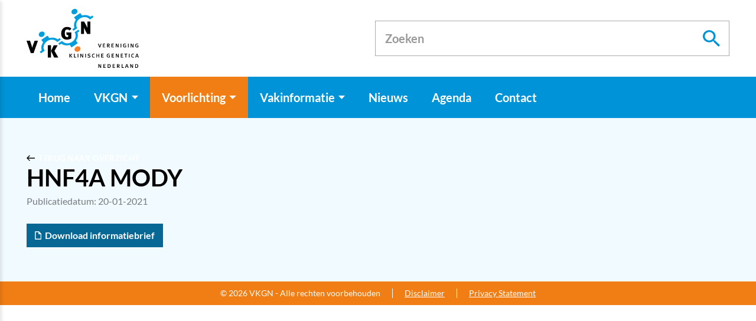

--- FILE ---
content_type: text/html
request_url: https://www.vkgn.org/hnf4a-mody-98/
body_size: 20335
content:
<!DOCTYPE html>
<html lang="nl" prefix="og: http://ogp.me/ns#">
	<head>
		<!--
        ###################################################################################
        
                   Technische realisatie | DailyCMS | https://www.dailycms.com
        
        ###################################################################################
-->
		<meta charset="utf-8">
		<link href="https://cdn.dailycms.com" rel="preconnect">
		<title>HNF4A MODY | VKGN</title>
		<link rel="preload" as="style" href="https://cdn.dailycms.com/css/reset-1.3.css" integrity="sha384-W7F1X8tCsjPJT+fVMlaKSZ3GzYt5kP6Fy6Msmmd/znA1Fb/8O0GImEQxDtTuUXTm" crossorigin="anonymous">
		<link rel="preload" as="style" href="https://www.vkgn.org/css/e651f5059716cdfa-fonts.css" integrity="sha384-+MD334f4LEQQq5tuYFqYCd4EefzrrR8gx9b8wWqSf4dzixAd9K7nF5i+XNYr11BD" crossorigin="anonymous">
		<link rel="preload" as="style" href="https://www.vkgn.org/css/b8df293b31eb750-index.css" integrity="sha384-0fefxvkwqXO3x197uk+/JMGLpfmcaUW7oG8uNzIG3fO+zlCuwANqLZFuBH/Yq37R" crossorigin="anonymous">
		<link rel="preload" as="style" href="https://www.vkgn.org/css/a295bc041e1afdd3-content-1.4.css" integrity="sha384-RbIV/EYL/2UkV7UyPM9655671KN9X+VXa967WMegYkePujnEt/S/0FBZMtc1PNYg" crossorigin="anonymous">
		<link rel="preload" as="style" href="https://www.vkgn.org/css/352fb83faaafdce3-partsearchbar-2.2.css" integrity="sha384-Az0WU2Pfu179UsJ7z56IGio1s/T9E+QukVo7lMyeHIB2IYj5Rj8lBUk2E6tRxYOd" crossorigin="anonymous">
		<link rel="preload" as="style" href="https://cdn.dailycms.com/css/partloadinganimation-2.2.css" integrity="sha384-/Ct1i3ANTnOyeUOwwhWOetErBOxpkl5blINb/1dfgqQfDjMmQRlb3+tnXGqBu7K/" crossorigin="anonymous">
		<link rel="preload" as="style" href="https://www.vkgn.org/css/981a21e922fd5f01-partnavigation-2.3.css" integrity="sha384-dT/IJm9N8289ozb3jyLRjaESDmSrkjHxI+qL1Lqutz6f2tBWJJ9A+NPi7K58EC+S" crossorigin="anonymous">
		<link rel="preload" as="style" href="https://www.vkgn.org/css/c7a159952ada8ca0-partbutton-1.8.css" integrity="sha384-Lkczh2n8VP3iRX2XhN51aWxmUsNmvmLmjtuRwyT+BHOBsQqEbblVCwOqZzXbAJW6" crossorigin="anonymous">
		<link rel="preload" as="style" href="https://cdn.dailycms.com/css/partaccordionnavigation-1.3.css" integrity="sha384-YYAZEY6N9eik9B/ktgYf+DPAGb6YXkmY3tI76zvy9AFr/vDudANwxmrXm+F0Y141" crossorigin="anonymous">
		<link rel="preload" as="style" href="https://www.vkgn.org/css/59f680148ac26323-override.css" integrity="sha384-IQ8EvgLW8Cg8Kvlt8yq7NVRPenqgfXT0A0DfCNM/GysHsSmRXyOzvBqmmRo2bzI4" crossorigin="anonymous">
		<link rel="preload" as="style" href="https://www.vkgn.org/css/f349641fa8fbb92b-responsive.css" integrity="sha384-icpP04Ql7MibZRB9YEaI2hNDwtQA906aCEPXibqI/Rx+kX11cPGL3yrUbpuAklZY" crossorigin="anonymous">
		<link rel="preload" as="script" href="https://cdn.dailycms.com/js/dompurify-3.2.7.js" integrity="sha384-qJNkHwhlYywDHfyoEe1np+1lYvX/8x+3gHCKFhSSBMQyCFlvFnn+zXmaebXl21rV" crossorigin="anonymous" nonce="Cn0yT_oUCtVmBSbIQqt_SWw-PWRs4zL4">
		<link rel="preload" as="script" href="https://cdn.dailycms.com/js/uri-1.19.11.js" integrity="sha384-ru/shdpWzuoRNDd9lnKj/LKJb34Z/Ju451fIs2GeGkM//LMSJnX+hEzZrvHZzg1K" crossorigin="anonymous" nonce="Cn0yT_oUCtVmBSbIQqt_SWw-PWRs4zL4">
		<link rel="preload" as="script" href="https://cdn.dailycms.com/js/framework-4.js" integrity="sha384-klvJgnY94slA5ijnXk6Oou9Uq/gNlMZ5rg2k37jYr/5Y0MAEf9VdGlnEtl0yc7u9" crossorigin="anonymous" nonce="Cn0yT_oUCtVmBSbIQqt_SWw-PWRs4zL4">
		<link rel="preload" as="script" href="https://cdn.dailycms.com/js/jquery-3.7.2.js" integrity="sha384-X3D5tPgQ9jkPbKpNkQ9JjMdvbNU4xTtLXmPnyefmG7rRPp8DiOpLMrZ0A1jCQ/zb" crossorigin="anonymous" nonce="Cn0yT_oUCtVmBSbIQqt_SWw-PWRs4zL4">
		<link rel="preload" as="script" href="https://cdn.dailycms.com/js/partajax-3.17.js" integrity="sha384-7EySy+mhqqPKeMoh+tssdqr9g7xFZQKIP96AlFo0zRZXwBKu642Aiff6svCGJuKI" crossorigin="anonymous" nonce="Cn0yT_oUCtVmBSbIQqt_SWw-PWRs4zL4">
		<link rel="preload" as="script" href="https://cdn.dailycms.com/js/popper-2.9.2.js" integrity="sha384-eabK5O1AcJEEZFUvVy9tVswjLgeoGgw+p1Mhu+q7G3uziSywbZ6RUv8t9wRUIecT" crossorigin="anonymous" nonce="Cn0yT_oUCtVmBSbIQqt_SWw-PWRs4zL4">
		<meta name="description" content="De Vereniging Klinische Genetica Nederland (VKGN) is de wetenschappelijke vereniging voor medisch specialisten en andere zorgverleners binnen de klinische genet...">
		<link rel="canonical" href="https://www.vkgn.org/hnf4a-mody-98/">
		<meta name="viewport" content="width=device-width, initial-scale=1.0">
		<meta property="og:type" content="product">
		<meta property="og:site_name" content="VKGN">
		<meta property="og:title" content="HNF4A MODY | VKGN">
		<meta property="og:description" content="De Vereniging Klinische Genetica Nederland (VKGN) is de wetenschappelijke vereniging voor medisch specialisten en andere zorgverleners binnen de klinische genet...">
		<meta property="og:url" Content="https://www.vkgn.org/hnf4a-mody-98/">
		<meta property="og:locale" content="nl_NL">
		<meta property="og:image" Content="https://www.vkgn.org/image/5845-1211/1192x630/9Dmj3hj6uRStI41w!Fi_3Xn8ehF5tvLNv!SbM2SOpd8-vkgn%20logo.png">
		<meta property="og:image:alt" content="vkgn logo">
		<meta property="og:image:width" content="1192">
		<meta property="og:image:height" content="630">
		<link rel="icon" sizes="any" href="/favicon.ico">
		<link rel="apple-touch-icon" href="/image/5848-1212/180x180/ImxT27tTgKHhwuR_J4XFBlV5ac9Ug3sfZO6HLz_JqaA-vkgn%20favicon.png">
		<link rel="icon" type="image/png" sizes="192x192" href="/image/5848-1212/192x192/ImxT27tTgKFgiqOfy7GPsPHGzRo0X5jHxZChZBfw3f4-vkgn%20favicon.png">
		<meta name="msapplication-TileColor" content="#FFFFFF">
		<meta name="msapplication-TileImage" content="/image/5848-1212/144x144/ImxT27tTgKFZ23VbcciBhLfCrVIK1yLGZ_02ZvSHETM-vkgn%20favicon.png">
		<script type="application/ld+json" nonce="Cn0yT_oUCtVmBSbIQqt_SWw-PWRs4zL4">[{"@context":"http://schema.org/","@type":"Organization","@id":"https://www.vkgn.org#Organization","name":"VKGN","url":"https://www.vkgn.org","description":"De Vereniging Klinische Genetica Nederland (VKGN) is de wetenschappelijke vereniging voor medisch specialisten en andere zorgverleners binnen de klinische genet...","logo":"https://www.vkgn.org/image/5848-1212/900x900/ImxT27tTgKEBqscTvcJeCF9EGnbueFJwewzBUuhgKpk-vkgn%20favicon.png","image":"https://www.vkgn.org/image/5848-1212/900x900/ImxT27tTgKEBqscTvcJeCF9EGnbueFJwewzBUuhgKpk-vkgn%20favicon.png","telephone":"+31857603555","email":"secretariaat@vkgn.org","address":{"@type":"PostalAddress","streetAddress":"Transistorstraat 71 M","addressLocality":"Almere","postalCode":"1322 CK","addressCountry":"NL"}},{"@context":"http://schema.org/","@type":"Website","url":"https://www.vkgn.org","name":"VKGN","potentialAction":[{"@type":"SearchAction","target":"https://www.vkgn.org/zoeken/?zoeken={search_term_string}","query-input":"required name=search_term_string"}]},{"@context":"http://schema.org/","@type":"BreadcrumbList","itemListElement":[{"@type":"ListItem","position":1,"item":{"@id":"https://www.vkgn.org/voorlichting/#BreadcrumbList","name":"Voorlichting"}},{"@type":"ListItem","position":2,"item":{"@id":"https://www.vkgn.org/voorlichting/informatiebrieven/#BreadcrumbList","name":"Informatiebrieven"}},{"@type":"ListItem","position":3,"item":{"@id":"https://www.vkgn.org/hnf4a-mody-98/#BreadcrumbList","name":"HNF4A MODY"}}]}]</script>
		<link href="https://cdn.dailycms.com/css/reset-1.3.css" rel="stylesheet" integrity="sha384-W7F1X8tCsjPJT+fVMlaKSZ3GzYt5kP6Fy6Msmmd/znA1Fb/8O0GImEQxDtTuUXTm" crossorigin="anonymous">
		<link href="https://www.vkgn.org/css/e651f5059716cdfa-fonts.css" rel="stylesheet" integrity="sha384-+MD334f4LEQQq5tuYFqYCd4EefzrrR8gx9b8wWqSf4dzixAd9K7nF5i+XNYr11BD" crossorigin="anonymous">
		<link href="https://www.vkgn.org/css/b8df293b31eb750-index.css" rel="stylesheet" integrity="sha384-0fefxvkwqXO3x197uk+/JMGLpfmcaUW7oG8uNzIG3fO+zlCuwANqLZFuBH/Yq37R" crossorigin="anonymous">
		<link href="https://www.vkgn.org/css/a295bc041e1afdd3-content-1.4.css" rel="stylesheet" integrity="sha384-RbIV/EYL/2UkV7UyPM9655671KN9X+VXa967WMegYkePujnEt/S/0FBZMtc1PNYg" crossorigin="anonymous">
		<link href="https://www.vkgn.org/css/352fb83faaafdce3-partsearchbar-2.2.css" rel="stylesheet" integrity="sha384-Az0WU2Pfu179UsJ7z56IGio1s/T9E+QukVo7lMyeHIB2IYj5Rj8lBUk2E6tRxYOd" crossorigin="anonymous">
		<link href="https://cdn.dailycms.com/css/partloadinganimation-2.2.css" rel="stylesheet" integrity="sha384-/Ct1i3ANTnOyeUOwwhWOetErBOxpkl5blINb/1dfgqQfDjMmQRlb3+tnXGqBu7K/" crossorigin="anonymous">
		<link href="https://www.vkgn.org/css/981a21e922fd5f01-partnavigation-2.3.css" rel="stylesheet" integrity="sha384-dT/IJm9N8289ozb3jyLRjaESDmSrkjHxI+qL1Lqutz6f2tBWJJ9A+NPi7K58EC+S" crossorigin="anonymous">
		<link href="https://www.vkgn.org/css/c7a159952ada8ca0-partbutton-1.8.css" rel="stylesheet" integrity="sha384-Lkczh2n8VP3iRX2XhN51aWxmUsNmvmLmjtuRwyT+BHOBsQqEbblVCwOqZzXbAJW6" crossorigin="anonymous">
		<link href="https://cdn.dailycms.com/css/partaccordionnavigation-1.3.css" rel="stylesheet" integrity="sha384-YYAZEY6N9eik9B/ktgYf+DPAGb6YXkmY3tI76zvy9AFr/vDudANwxmrXm+F0Y141" crossorigin="anonymous">
		<link href="https://www.vkgn.org/css/59f680148ac26323-override.css" rel="stylesheet" integrity="sha384-IQ8EvgLW8Cg8Kvlt8yq7NVRPenqgfXT0A0DfCNM/GysHsSmRXyOzvBqmmRo2bzI4" crossorigin="anonymous">
		<link href="https://www.vkgn.org/css/f349641fa8fbb92b-responsive.css" rel="stylesheet" integrity="sha384-icpP04Ql7MibZRB9YEaI2hNDwtQA906aCEPXibqI/Rx+kX11cPGL3yrUbpuAklZY" crossorigin="anonymous">
		<script nonce="Cn0yT_oUCtVmBSbIQqt_SWw-PWRs4zL4">window.dataLayer = window.dataLayer || [];function gtag(){dataLayer.push(arguments);}if(typeof gtag === "function"){gtag("consent", "default",{ "ad_storage": "denied","ad_user_data": "denied","ad_personalization": "denied","analytics_storage": "denied"});gtag("consent", "update",{ "ad_storage": "granted","ad_user_data": "granted","ad_personalization": "granted","analytics_storage": "granted"});}</script>
		<script src="https://www.googletagmanager.com/gtag/js?id=G-X8WRT59NTH" nonce="Cn0yT_oUCtVmBSbIQqt_SWw-PWRs4zL4" async="true"></script>
		<script nonce="Cn0yT_oUCtVmBSbIQqt_SWw-PWRs4zL4">window.dataLayer = window.dataLayer || [];function gtag(){dataLayer.push(arguments);}if(typeof gtag === "function"){gtag("js", new Date());gtag("config", "G-X8WRT59NTH");gtag("config", "G-H8FX0D29B3");gtag("config", "G-H8FX0D29B3");}</script>
	</head>
	<body>
		<div id="topContainer">
			<div class="basicContainer">
				<a id="logo" href="/" title="Home">
					<img src="/images/style/logo.svg" alt="VKGN logo">
				</a>
				<div id="partSearchBar2TopSearchbar" class="partSearchBar partSearchBar2 autocomplete">
					<form id="partSearchBar2FormTopSearchbar" class="searchBarForm" action="/zoeken/" method="get">
						<div class="inputAndResetContainer">
							<input id="partSearchBar2TopSearchbarInput" class="searchBarInput" type="search" name="zoeken" placeholder="Zoeken" inputmode="search" aria-label="Zoeken" autocomplete="off">
							<div id="popperPartSearchBar2TopSearchbar" class="popperPartSearchBar popperPartSearchBar2">
								<div class="searchBarAutoCompleteContainer"></div>
							</div>
							<button class="searchBarReset" type="button">
								<span class="searchBarResetIcon">
									<svg viewBox="0 0 14 14">
										<path d="M14 1.41L12.59 0 7 5.59 1.41 0 0 1.41 5.59 7 0 12.59 1.41 14 7 8.41 12.59 14 14 12.59 8.41 7z"></path>
									</svg>
								</span>
							</button>
						</div>
						<button class="searchBarButton" type="submit" aria-label="Zoeken">
							<svg viewBox="0 0 18 18">
								<path d="M12.864 11.32h-.813l-.288-.277A6.66 6.66 0 0 0 13.38 6.69a6.69 6.69 0 1 0-6.69 6.69 6.66 6.66 0 0 0 4.354-1.617l.278.288v.813L16.467 18 18 16.467l-5.136-5.146zm-6.174 0a4.625 4.625 0 0 1-4.632-4.63A4.625 4.625 0 0 1 6.69 2.058a4.625 4.625 0 0 1 4.63 4.632 4.625 4.625 0 0 1-4.63 4.63z"></path>
							</svg>
						</button>
					</form>
				</div>
			</div>
		</div>
		<div id="navigationContainer">
			<div class="basicContainer">
				<nav id="partNavigation21314710" class="partNavigation partNavigation2 horizontal">
					<ul class="level-0">
						<li>
							<a href="/">
								<span class="navigationLabel">Home</span>
							</a>
						</li>
						<li aria-haspopup="true">
							<a href="/vkgn/">
								<span class="navigationLabel">VKGN</span>
								<div class="navigationIconDropdown">
									<svg class="partSvg arrowDropDown" viewBox="0 0 10 5">
										<path d="M0 0l5 5 5-5z"></path>
									</svg>
								</div>
							</a>
							<ul class="level-1" aria-label="submenu">
								<li aria-haspopup="true">
									<a href="/vkgn/bestuur/">
										<span class="navigationLabel">Bestuur</span>
										<div class="navigationIconDropdown">
											<svg class="partSvg arrowDropDown" viewBox="0 0 10 5">
												<path d="M0 0l5 5 5-5z"></path>
											</svg>
										</div>
									</a>
									<ul class="level-2" aria-label="submenu">
										<li>
											<a href="/vkgn/bestuur/bestuur/">
												<span class="navigationLabel">Bestuur</span>
											</a>
										</li>
										<li>
											<a href="/vkgn/bestuur/plenair-overleg/">
												<span class="navigationLabel">Plenair Overleg</span>
											</a>
										</li>
									</ul>
								</li>
								<li aria-haspopup="true">
									<a href="/vkgn/commissies/">
										<span class="navigationLabel">Commissies</span>
										<div class="navigationIconDropdown">
											<svg class="partSvg arrowDropDown" viewBox="0 0 10 5">
												<path d="M0 0l5 5 5-5z"></path>
											</svg>
										</div>
									</a>
									<ul class="level-2" aria-label="submenu">
										<li>
											<a href="/vkgn/commissies/assistentenoverleg-klinische-genetica-(akg)/">
												<span class="navigationLabel">Assistentenoverleg Klinische Genetica (AKG)</span>
											</a>
										</li>
										<li>
											<a href="/vkgn/commissies/commissie-accreditatie/">
												<span class="navigationLabel">Commissie Accreditatie</span>
											</a>
										</li>
										<li>
											<a href="/vkgn/commissies/commissie-kwaliteit/">
												<span class="navigationLabel">Commissie Kwaliteit</span>
											</a>
										</li>
										<li>
											<a href="/vkgn/commissies/commissie-onderwijs/">
												<span class="navigationLabel">Commissie Onderwijs</span>
											</a>
										</li>
										<li>
											<a href="/vkgn/commissies/plenaire-visitatie-commissie-(pvc)concilium/">
												<span class="navigationLabel">Plenaire Visitatie Commissie (PVC)/Concilium</span>
											</a>
										</li>
										<li>
											<a href="/vkgn/commissies/pr-commissie/">
												<span class="navigationLabel">PR-commissie</span>
											</a>
										</li>
									</ul>
								</li>
								<li aria-haspopup="true">
									<a href="/vkgn/overzicht-werkgroepen-en-expertisegroepen/">
										<span class="navigationLabel">Overzicht Werkgroepen en Expertisegroepen</span>
										<div class="navigationIconDropdown">
											<svg class="partSvg arrowDropDown" viewBox="0 0 10 5">
												<path d="M0 0l5 5 5-5z"></path>
											</svg>
										</div>
									</a>
									<ul class="level-2" aria-label="submenu">
										<li>
											<a href="/vkgn/overzicht-werkgroepen-en-expertisegroepen/werkgroep-cardiogenetica-(wcg)/">
												<span class="navigationLabel">Werkgroep Cardiogenetica (WCG)</span>
											</a>
										</li>
										<li>
											<a href="/vkgn/overzicht-werkgroepen-en-expertisegroepen/werkgroep-codering/">
												<span class="navigationLabel">Werkgroep Codering</span>
											</a>
										</li>
										<li>
											<a href="/vkgn/overzicht-werkgroepen-en-expertisegroepen/werkgroep-klinische-oncogenetica-(wko)/">
												<span class="navigationLabel">Werkgroep Klinische Oncogenetica (WKO)</span>
											</a>
										</li>
										<li>
											<a href="/vkgn/overzicht-werkgroepen-en-expertisegroepen/werkgroep-neurogenetica-(wng)/">
												<span class="navigationLabel">Werkgroep Neurogenetica (WNG)</span>
											</a>
										</li>
										<li>
											<a href="/vkgn/overzicht-werkgroepen-en-expertisegroepen/werkgroep-prenatale-diagnostiek-en-therapie-(wpdt)/">
												<span class="navigationLabel">Werkgroep Prenatale Diagnostiek en Therapie (WPDT)</span>
											</a>
										</li>
										<li>
											<a href="/vkgn/overzicht-werkgroepen-en-expertisegroepen/werkgroep-prenatale-genetica-(wpg)/">
												<span class="navigationLabel">Werkgroep Prenatale Genetica (WPG)</span>
											</a>
										</li>
										<li>
											<a href="/vkgn/overzicht-werkgroepen-en-expertisegroepen/werkgroep-ethiek-en-recht-(wer)/">
												<span class="navigationLabel">Werkgroep Ethiek en Recht (WER)</span>
											</a>
										</li>
										<li>
											<a href="/vkgn/overzicht-werkgroepen-en-expertisegroepen/werkgroep-preconceptie-dragerschapsscreening/">
												<span class="navigationLabel">Werkgroep Preconceptie Dragerschapsscreening</span>
											</a>
										</li>
										<li>
											<a href="/vkgn/overzicht-werkgroepen-en-expertisegroepen/werkgroep-psychosocialezorg-(psz)/">
												<span class="navigationLabel">Werkgroep PsychoSocialeZorg (PSZ)</span>
											</a>
										</li>
										<li>
											<a href="/vkgn/overzicht-werkgroepen-en-expertisegroepen/werkgroep-pvg/">
												<span class="navigationLabel">Werkgroep PVG</span>
											</a>
										</li>
										<li>
											<a href="/vkgn/overzicht-werkgroepen-en-expertisegroepen/werkgroep-therapie/">
												<span class="navigationLabel">Werkgroep Therapie</span>
											</a>
										</li>
										<li>
											<a href="/vkgn/overzicht-werkgroepen-en-expertisegroepen/werkgroep-aanleg-en-ontwikkeling/">
												<span class="navigationLabel">Werkgroep Aanleg en Ontwikkeling</span>
											</a>
										</li>
										<li>
											<a href="/vkgn/overzicht-werkgroepen-en-expertisegroepen/brievenwerkgroep/">
												<span class="navigationLabel">Brievenwerkgroep</span>
											</a>
										</li>
										<li>
											<a href="/vkgn/overzicht-werkgroepen-en-expertisegroepen/werkgroep-tumor-en-erfelijkheidsdiagnostiek/">
												<span class="navigationLabel">Werkgroep Tumor en Erfelijkheidsdiagnostiek</span>
											</a>
										</li>
										<li>
											<a href="/vkgn/overzicht-werkgroepen-en-expertisegroepen/werkgroep-mainstreaming-in-de-oncogenetica/">
												<span class="navigationLabel">Werkgroep Mainstreaming in de oncogenetica</span>
											</a>
										</li>
										<li>
											<a href="/vkgn/overzicht-werkgroepen-en-expertisegroepen/expertisegroep-nefrogenetica/">
												<span class="navigationLabel">Expertisegroep Nefrogenetica</span>
											</a>
										</li>
										<li>
											<a href="/vkgn/overzicht-werkgroepen-en-expertisegroepen/werkgroep-erfelijke-hartziekten/">
												<span class="navigationLabel">Werkgroep Erfelijke Hartziekten</span>
											</a>
										</li>
									</ul>
								</li>
								<li aria-haspopup="true">
									<a href="/vkgn/vertegenwoordigingen/">
										<span class="navigationLabel">Vertegenwoordigingen</span>
										<div class="navigationIconDropdown">
											<svg class="partSvg arrowDropDown" viewBox="0 0 10 5">
												<path d="M0 0l5 5 5-5z"></path>
											</svg>
										</div>
									</a>
									<ul class="level-2" aria-label="submenu">
										<li>
											<a href="/vkgn/vertegenwoordigingen/nvhg/">
												<span class="navigationLabel">NVHG</span>
											</a>
										</li>
										<li>
											<a href="/vkgn/vertegenwoordigingen/vkgl/">
												<span class="navigationLabel">VKGL</span>
											</a>
										</li>
										<li>
											<a href="/vkgn/vertegenwoordigingen/doofnl/">
												<span class="navigationLabel">DOOFNL</span>
											</a>
										</li>
										<li>
											<a href="/vkgn/vertegenwoordigingen/voorlichting-erfocentrum/">
												<span class="navigationLabel">Voorlichting Erfocentrum</span>
											</a>
										</li>
									</ul>
								</li>
								<li>
									<a href="/vkgn/vacature-overzicht/">
										<span class="navigationLabel">Vacature overzicht</span>
									</a>
								</li>
								<li>
									<a href="/vkgn/word-lid/">
										<span class="navigationLabel">Word lid</span>
									</a>
								</li>
								<li>
									<a href="/vkgn/meerjarenbeleidsplan/">
										<span class="navigationLabel">Meerjarenbeleidsplan</span>
									</a>
								</li>
								<li>
									<a href="/vkgn/verenigingsdocumenten/">
										<span class="navigationLabel">Verenigingsdocumenten</span>
									</a>
								</li>
								<li>
									<a href="/vkgn/vkgn-prijzen/">
										<span class="navigationLabel">VKGN prijzen</span>
									</a>
								</li>
								<li aria-haspopup="true">
									<a href="/vkgn/vkgn-uitgelicht/">
										<span class="navigationLabel">VKGN uitgelicht</span>
										<div class="navigationIconDropdown">
											<svg class="partSvg arrowDropDown" viewBox="0 0 10 5">
												<path d="M0 0l5 5 5-5z"></path>
											</svg>
										</div>
									</a>
									<ul class="level-2" aria-label="submenu">
										<li>
											<a href="/vkgn/vkgn-uitgelicht/ereleden/">
												<span class="navigationLabel">Ereleden</span>
											</a>
										</li>
									</ul>
								</li>
								<li>
									<a href="/vkgn/vkgn-kennisagenda/">
										<span class="navigationLabel">VKGN Kennisagenda</span>
									</a>
								</li>
							</ul>
						</li>
						<li class="selected" aria-haspopup="true">
							<a href="/voorlichting/">
								<span class="navigationLabel">Voorlichting</span>
								<div class="navigationIconDropdown">
									<svg class="partSvg arrowDropDown" viewBox="0 0 10 5">
										<path d="M0 0l5 5 5-5z"></path>
									</svg>
								</div>
							</a>
							<ul class="level-1" aria-label="submenu">
								<li>
									<a href="/voorlichting/wat-is-een-klinisch-geneticus/">
										<span class="navigationLabel">Wat is een klinisch geneticus</span>
									</a>
								</li>
								<li>
									<a href="/voorlichting/diagnose-erfelijke-ziekte/">
										<span class="navigationLabel">Diagnose erfelijke ziekte</span>
									</a>
								</li>
								<li>
									<a href="/voorlichting/erfelijke-aanleg-in-de-familie/">
										<span class="navigationLabel">Erfelijke aanleg in de familie</span>
									</a>
								</li>
								<li>
									<a href="/voorlichting/kinderwens/">
										<span class="navigationLabel">Kinderwens</span>
									</a>
								</li>
								<li>
									<a href="/voorlichting/dna-test-via-internet/">
										<span class="navigationLabel">DNA-test via internet</span>
									</a>
								</li>
								<li>
									<a href="/voorlichting/poliklinieken-klinische-genetica/">
										<span class="navigationLabel">Poliklinieken klinische genetica</span>
									</a>
								</li>
								<li class="selected">
									<a href="/voorlichting/informatiebrieven/">
										<span class="navigationLabel">Informatiebrieven</span>
									</a>
								</li>
							</ul>
						</li>
						<li aria-haspopup="true">
							<a href="/vakinformatie/">
								<span class="navigationLabel">Vakinformatie</span>
								<div class="navigationIconDropdown">
									<svg class="partSvg arrowDropDown" viewBox="0 0 10 5">
										<path d="M0 0l5 5 5-5z"></path>
									</svg>
								</div>
							</a>
							<ul class="level-1" aria-label="submenu">
								<li>
									<a href="/vakinformatie/richtlijnen-en-protocollen/">
										<span class="navigationLabel">Richtlijnen en Protocollen</span>
									</a>
								</li>
								<li>
									<a href="/vakinformatie/nascholing/">
										<span class="navigationLabel">Nascholing</span>
									</a>
								</li>
								<li>
									<a href="/vakinformatie/presentaties-en-documenten/">
										<span class="navigationLabel">Presentaties en documenten</span>
									</a>
								</li>
								<li>
									<a href="/vakinformatie/proefschriften-en-oraties/">
										<span class="navigationLabel">Proefschriften en oraties</span>
									</a>
								</li>
								<li>
									<a href="/vakinformatie/verenigingsdocumenten/">
										<span class="navigationLabel">Verenigingsdocumenten</span>
									</a>
								</li>
							</ul>
						</li>
						<li>
							<a href="/nieuws/">
								<span class="navigationLabel">Nieuws</span>
							</a>
						</li>
						<li>
							<a href="/agenda/">
								<span class="navigationLabel">Agenda</span>
							</a>
						</li>
						<li>
							<a href="/contact/">
								<span class="navigationLabel">Contact</span>
							</a>
						</li>
					</ul>
				</nav>
				<span class="mobileMenuButton mobileMenuOpen">Menu</span>
			</div>
		</div>
		<section id="informationLetterDetail">
			<header class="intro">
				<div class="basicContainer">
					<a id="partButton7439562" class="partButton partButton1 trackingIdTerugnaaroverzicht naked" aria-label="Terug naar overzicht" title="Terug naar overzicht" href="/voorlichting/informatiebrieven/">
						<span class="buttonIcon" aria-hidden="true">
							<svg class="partSvg west" viewBox="0 0 20 14">
								<path d="M7 14l1.41-1.41L3.83 8H20V6H3.83l4.59-4.59L7 0 0 7z"></path>
							</svg>
						</span>
						<span class="buttonLabel" aria-hidden="true">Terug naar overzicht</span>
					</a>
					<h1 class="h1">HNF4A MODY</h1>
					<span class="publicationDate">Publicatiedatum: 20-01-2021</span>
					<a id="partButton48715403" class="partButton partButton1 trackingIdDownloadinformatiebrief solid blue-dark" aria-label="Download informatiebrief" title="Download informatiebrief" href="/files/11784/Bijlage%20MODY%20type%201_jan2021.pdf" target="_blank">
						<span class="buttonIcon" aria-hidden="true">
							<svg class="partSvg downloadFile" viewBox="0 0 16 20">
								<path d="M10,0 L2,0 C0.9,0 0.01,0.9 0.01,2 L0,18 C0,19.1 0.89,20 1.99,20 L14,20 C15.1,20 16,19.1 16,18 L16,6 L10,0 Z M2,18 L2,2 L9,2 L9,7 L14,7 L14,18 L2,18 Z"></path>
							</svg>
						</span>
						<span class="buttonLabel" aria-hidden="true">Download informatiebrief</span>
					</a>
				</div>
			</header>
		</section>
		<footer>
			<ul>
				<li>&copy; 2026 VKGN -  Alle rechten voorbehouden</li>
				<li>
					<a href="/disclaimer/" title="Disclaimer">Disclaimer</a>
				</li>
				<li>
					<a href="/privacy-statement/" title="Privacy Statement">Privacy Statement</a>
				</li>
			</ul>
		</footer>
		<div id="mobileMenuContainer">
			<span class="mobileMenuButton mobileMenuClose">Sluiten</span>
			<nav id="partAccordionNavigation154545909" class="partAccordionNavigation partAccordionNavigation1">
				<ul class="level-0">
					<li>
						<span class="accordionItem">
							<a class="accordionButtonLink natural" href="/">
								<span class="label">Home</span>
								<span class="arrowButton">
									<span class="arrowIcon">
										<svg class="partSvg keyboardArrowDown" viewBox="0 0 12 8">
											<path d="M1.41 0.59L6 5.17 10.59 0.59 12 2 6 8 0 2z"></path>
										</svg>
									</span>
								</span>
							</a>
						</span>
					</li>
					<li>
						<span class="accordionItem">
							<a class="accordionButtonLink natural" href="/vkgn/">
								<span class="label">VKGN</span>
							</a>
							<button class="arrowButton" aria-label="Open/Close menu">
								<span class="arrowIcon">
									<svg class="partSvg keyboardArrowDown" viewBox="0 0 12 8">
										<path d="M1.41 0.59L6 5.17 10.59 0.59 12 2 6 8 0 2z"></path>
									</svg>
								</span>
							</button>
						</span>
						<ul class="level-1">
							<li>
								<span class="accordionItem">
									<a class="accordionButtonLink natural" href="/vkgn/bestuur/">
										<span class="label">Bestuur</span>
									</a>
									<button class="arrowButton" aria-label="Open/Close menu">
										<span class="arrowIcon">
											<svg class="partSvg keyboardArrowDown" viewBox="0 0 12 8">
												<path d="M1.41 0.59L6 5.17 10.59 0.59 12 2 6 8 0 2z"></path>
											</svg>
										</span>
									</button>
								</span>
								<ul class="level-2">
									<li>
										<span class="accordionItem">
											<a class="accordionButtonLink natural" href="/vkgn/bestuur/bestuur/">
												<span class="label">Bestuur</span>
												<span class="arrowButton">
													<span class="arrowIcon">
														<svg class="partSvg keyboardArrowDown" viewBox="0 0 12 8">
															<path d="M1.41 0.59L6 5.17 10.59 0.59 12 2 6 8 0 2z"></path>
														</svg>
													</span>
												</span>
											</a>
										</span>
									</li>
									<li>
										<span class="accordionItem">
											<a class="accordionButtonLink natural" href="/vkgn/bestuur/plenair-overleg/">
												<span class="label">Plenair Overleg</span>
												<span class="arrowButton">
													<span class="arrowIcon">
														<svg class="partSvg keyboardArrowDown" viewBox="0 0 12 8">
															<path d="M1.41 0.59L6 5.17 10.59 0.59 12 2 6 8 0 2z"></path>
														</svg>
													</span>
												</span>
											</a>
										</span>
									</li>
								</ul>
							</li>
							<li>
								<span class="accordionItem">
									<a class="accordionButtonLink natural" href="/vkgn/commissies/">
										<span class="label">Commissies</span>
									</a>
									<button class="arrowButton" aria-label="Open/Close menu">
										<span class="arrowIcon">
											<svg class="partSvg keyboardArrowDown" viewBox="0 0 12 8">
												<path d="M1.41 0.59L6 5.17 10.59 0.59 12 2 6 8 0 2z"></path>
											</svg>
										</span>
									</button>
								</span>
								<ul class="level-2">
									<li>
										<span class="accordionItem">
											<a class="accordionButtonLink natural" href="/vkgn/commissies/assistentenoverleg-klinische-genetica-(akg)/">
												<span class="label">Assistentenoverleg Klinische Genetica (AKG)</span>
												<span class="arrowButton">
													<span class="arrowIcon">
														<svg class="partSvg keyboardArrowDown" viewBox="0 0 12 8">
															<path d="M1.41 0.59L6 5.17 10.59 0.59 12 2 6 8 0 2z"></path>
														</svg>
													</span>
												</span>
											</a>
										</span>
									</li>
									<li>
										<span class="accordionItem">
											<a class="accordionButtonLink natural" href="/vkgn/commissies/commissie-accreditatie/">
												<span class="label">Commissie Accreditatie</span>
												<span class="arrowButton">
													<span class="arrowIcon">
														<svg class="partSvg keyboardArrowDown" viewBox="0 0 12 8">
															<path d="M1.41 0.59L6 5.17 10.59 0.59 12 2 6 8 0 2z"></path>
														</svg>
													</span>
												</span>
											</a>
										</span>
									</li>
									<li>
										<span class="accordionItem">
											<a class="accordionButtonLink natural" href="/vkgn/commissies/commissie-kwaliteit/">
												<span class="label">Commissie Kwaliteit</span>
												<span class="arrowButton">
													<span class="arrowIcon">
														<svg class="partSvg keyboardArrowDown" viewBox="0 0 12 8">
															<path d="M1.41 0.59L6 5.17 10.59 0.59 12 2 6 8 0 2z"></path>
														</svg>
													</span>
												</span>
											</a>
										</span>
									</li>
									<li>
										<span class="accordionItem">
											<a class="accordionButtonLink natural" href="/vkgn/commissies/commissie-onderwijs/">
												<span class="label">Commissie Onderwijs</span>
												<span class="arrowButton">
													<span class="arrowIcon">
														<svg class="partSvg keyboardArrowDown" viewBox="0 0 12 8">
															<path d="M1.41 0.59L6 5.17 10.59 0.59 12 2 6 8 0 2z"></path>
														</svg>
													</span>
												</span>
											</a>
										</span>
									</li>
									<li>
										<span class="accordionItem">
											<a class="accordionButtonLink natural" href="/vkgn/commissies/plenaire-visitatie-commissie-(pvc)concilium/">
												<span class="label">Plenaire Visitatie Commissie (PVC)/Concilium</span>
												<span class="arrowButton">
													<span class="arrowIcon">
														<svg class="partSvg keyboardArrowDown" viewBox="0 0 12 8">
															<path d="M1.41 0.59L6 5.17 10.59 0.59 12 2 6 8 0 2z"></path>
														</svg>
													</span>
												</span>
											</a>
										</span>
									</li>
									<li>
										<span class="accordionItem">
											<a class="accordionButtonLink natural" href="/vkgn/commissies/pr-commissie/">
												<span class="label">PR-commissie</span>
												<span class="arrowButton">
													<span class="arrowIcon">
														<svg class="partSvg keyboardArrowDown" viewBox="0 0 12 8">
															<path d="M1.41 0.59L6 5.17 10.59 0.59 12 2 6 8 0 2z"></path>
														</svg>
													</span>
												</span>
											</a>
										</span>
									</li>
								</ul>
							</li>
							<li>
								<span class="accordionItem">
									<a class="accordionButtonLink natural" href="/vkgn/overzicht-werkgroepen-en-expertisegroepen/">
										<span class="label">Overzicht Werkgroepen en Expertisegroepen</span>
									</a>
									<button class="arrowButton" aria-label="Open/Close menu">
										<span class="arrowIcon">
											<svg class="partSvg keyboardArrowDown" viewBox="0 0 12 8">
												<path d="M1.41 0.59L6 5.17 10.59 0.59 12 2 6 8 0 2z"></path>
											</svg>
										</span>
									</button>
								</span>
								<ul class="level-2">
									<li>
										<span class="accordionItem">
											<a class="accordionButtonLink natural" href="/vkgn/overzicht-werkgroepen-en-expertisegroepen/werkgroep-cardiogenetica-(wcg)/">
												<span class="label">Werkgroep Cardiogenetica (WCG)</span>
												<span class="arrowButton">
													<span class="arrowIcon">
														<svg class="partSvg keyboardArrowDown" viewBox="0 0 12 8">
															<path d="M1.41 0.59L6 5.17 10.59 0.59 12 2 6 8 0 2z"></path>
														</svg>
													</span>
												</span>
											</a>
										</span>
									</li>
									<li>
										<span class="accordionItem">
											<a class="accordionButtonLink natural" href="/vkgn/overzicht-werkgroepen-en-expertisegroepen/werkgroep-codering/">
												<span class="label">Werkgroep Codering</span>
												<span class="arrowButton">
													<span class="arrowIcon">
														<svg class="partSvg keyboardArrowDown" viewBox="0 0 12 8">
															<path d="M1.41 0.59L6 5.17 10.59 0.59 12 2 6 8 0 2z"></path>
														</svg>
													</span>
												</span>
											</a>
										</span>
									</li>
									<li>
										<span class="accordionItem">
											<a class="accordionButtonLink natural" href="/vkgn/overzicht-werkgroepen-en-expertisegroepen/werkgroep-klinische-oncogenetica-(wko)/">
												<span class="label">Werkgroep Klinische Oncogenetica (WKO)</span>
												<span class="arrowButton">
													<span class="arrowIcon">
														<svg class="partSvg keyboardArrowDown" viewBox="0 0 12 8">
															<path d="M1.41 0.59L6 5.17 10.59 0.59 12 2 6 8 0 2z"></path>
														</svg>
													</span>
												</span>
											</a>
										</span>
									</li>
									<li>
										<span class="accordionItem">
											<a class="accordionButtonLink natural" href="/vkgn/overzicht-werkgroepen-en-expertisegroepen/werkgroep-neurogenetica-(wng)/">
												<span class="label">Werkgroep Neurogenetica (WNG)</span>
												<span class="arrowButton">
													<span class="arrowIcon">
														<svg class="partSvg keyboardArrowDown" viewBox="0 0 12 8">
															<path d="M1.41 0.59L6 5.17 10.59 0.59 12 2 6 8 0 2z"></path>
														</svg>
													</span>
												</span>
											</a>
										</span>
									</li>
									<li>
										<span class="accordionItem">
											<a class="accordionButtonLink natural" href="/vkgn/overzicht-werkgroepen-en-expertisegroepen/werkgroep-prenatale-diagnostiek-en-therapie-(wpdt)/">
												<span class="label">Werkgroep Prenatale Diagnostiek en Therapie (WPDT)</span>
												<span class="arrowButton">
													<span class="arrowIcon">
														<svg class="partSvg keyboardArrowDown" viewBox="0 0 12 8">
															<path d="M1.41 0.59L6 5.17 10.59 0.59 12 2 6 8 0 2z"></path>
														</svg>
													</span>
												</span>
											</a>
										</span>
									</li>
									<li>
										<span class="accordionItem">
											<a class="accordionButtonLink natural" href="/vkgn/overzicht-werkgroepen-en-expertisegroepen/werkgroep-prenatale-genetica-(wpg)/">
												<span class="label">Werkgroep Prenatale Genetica (WPG)</span>
												<span class="arrowButton">
													<span class="arrowIcon">
														<svg class="partSvg keyboardArrowDown" viewBox="0 0 12 8">
															<path d="M1.41 0.59L6 5.17 10.59 0.59 12 2 6 8 0 2z"></path>
														</svg>
													</span>
												</span>
											</a>
										</span>
									</li>
									<li>
										<span class="accordionItem">
											<a class="accordionButtonLink natural" href="/vkgn/overzicht-werkgroepen-en-expertisegroepen/werkgroep-ethiek-en-recht-(wer)/">
												<span class="label">Werkgroep Ethiek en Recht (WER)</span>
												<span class="arrowButton">
													<span class="arrowIcon">
														<svg class="partSvg keyboardArrowDown" viewBox="0 0 12 8">
															<path d="M1.41 0.59L6 5.17 10.59 0.59 12 2 6 8 0 2z"></path>
														</svg>
													</span>
												</span>
											</a>
										</span>
									</li>
									<li>
										<span class="accordionItem">
											<a class="accordionButtonLink natural" href="/vkgn/overzicht-werkgroepen-en-expertisegroepen/werkgroep-preconceptie-dragerschapsscreening/">
												<span class="label">Werkgroep Preconceptie Dragerschapsscreening</span>
												<span class="arrowButton">
													<span class="arrowIcon">
														<svg class="partSvg keyboardArrowDown" viewBox="0 0 12 8">
															<path d="M1.41 0.59L6 5.17 10.59 0.59 12 2 6 8 0 2z"></path>
														</svg>
													</span>
												</span>
											</a>
										</span>
									</li>
									<li>
										<span class="accordionItem">
											<a class="accordionButtonLink natural" href="/vkgn/overzicht-werkgroepen-en-expertisegroepen/werkgroep-psychosocialezorg-(psz)/">
												<span class="label">Werkgroep PsychoSocialeZorg (PSZ)</span>
												<span class="arrowButton">
													<span class="arrowIcon">
														<svg class="partSvg keyboardArrowDown" viewBox="0 0 12 8">
															<path d="M1.41 0.59L6 5.17 10.59 0.59 12 2 6 8 0 2z"></path>
														</svg>
													</span>
												</span>
											</a>
										</span>
									</li>
									<li>
										<span class="accordionItem">
											<a class="accordionButtonLink natural" href="/vkgn/overzicht-werkgroepen-en-expertisegroepen/werkgroep-pvg/">
												<span class="label">Werkgroep PVG</span>
												<span class="arrowButton">
													<span class="arrowIcon">
														<svg class="partSvg keyboardArrowDown" viewBox="0 0 12 8">
															<path d="M1.41 0.59L6 5.17 10.59 0.59 12 2 6 8 0 2z"></path>
														</svg>
													</span>
												</span>
											</a>
										</span>
									</li>
									<li>
										<span class="accordionItem">
											<a class="accordionButtonLink natural" href="/vkgn/overzicht-werkgroepen-en-expertisegroepen/werkgroep-therapie/">
												<span class="label">Werkgroep Therapie</span>
												<span class="arrowButton">
													<span class="arrowIcon">
														<svg class="partSvg keyboardArrowDown" viewBox="0 0 12 8">
															<path d="M1.41 0.59L6 5.17 10.59 0.59 12 2 6 8 0 2z"></path>
														</svg>
													</span>
												</span>
											</a>
										</span>
									</li>
									<li>
										<span class="accordionItem">
											<a class="accordionButtonLink natural" href="/vkgn/overzicht-werkgroepen-en-expertisegroepen/werkgroep-aanleg-en-ontwikkeling/">
												<span class="label">Werkgroep Aanleg en Ontwikkeling</span>
												<span class="arrowButton">
													<span class="arrowIcon">
														<svg class="partSvg keyboardArrowDown" viewBox="0 0 12 8">
															<path d="M1.41 0.59L6 5.17 10.59 0.59 12 2 6 8 0 2z"></path>
														</svg>
													</span>
												</span>
											</a>
										</span>
									</li>
									<li>
										<span class="accordionItem">
											<a class="accordionButtonLink natural" href="/vkgn/overzicht-werkgroepen-en-expertisegroepen/brievenwerkgroep/">
												<span class="label">Brievenwerkgroep</span>
												<span class="arrowButton">
													<span class="arrowIcon">
														<svg class="partSvg keyboardArrowDown" viewBox="0 0 12 8">
															<path d="M1.41 0.59L6 5.17 10.59 0.59 12 2 6 8 0 2z"></path>
														</svg>
													</span>
												</span>
											</a>
										</span>
									</li>
									<li>
										<span class="accordionItem">
											<a class="accordionButtonLink natural" href="/vkgn/overzicht-werkgroepen-en-expertisegroepen/werkgroep-tumor-en-erfelijkheidsdiagnostiek/">
												<span class="label">Werkgroep Tumor en Erfelijkheidsdiagnostiek</span>
												<span class="arrowButton">
													<span class="arrowIcon">
														<svg class="partSvg keyboardArrowDown" viewBox="0 0 12 8">
															<path d="M1.41 0.59L6 5.17 10.59 0.59 12 2 6 8 0 2z"></path>
														</svg>
													</span>
												</span>
											</a>
										</span>
									</li>
									<li>
										<span class="accordionItem">
											<a class="accordionButtonLink natural" href="/vkgn/overzicht-werkgroepen-en-expertisegroepen/werkgroep-mainstreaming-in-de-oncogenetica/">
												<span class="label">Werkgroep Mainstreaming in de oncogenetica</span>
												<span class="arrowButton">
													<span class="arrowIcon">
														<svg class="partSvg keyboardArrowDown" viewBox="0 0 12 8">
															<path d="M1.41 0.59L6 5.17 10.59 0.59 12 2 6 8 0 2z"></path>
														</svg>
													</span>
												</span>
											</a>
										</span>
									</li>
									<li>
										<span class="accordionItem">
											<a class="accordionButtonLink natural" href="/vkgn/overzicht-werkgroepen-en-expertisegroepen/expertisegroep-nefrogenetica/">
												<span class="label">Expertisegroep Nefrogenetica</span>
												<span class="arrowButton">
													<span class="arrowIcon">
														<svg class="partSvg keyboardArrowDown" viewBox="0 0 12 8">
															<path d="M1.41 0.59L6 5.17 10.59 0.59 12 2 6 8 0 2z"></path>
														</svg>
													</span>
												</span>
											</a>
										</span>
									</li>
									<li>
										<span class="accordionItem">
											<a class="accordionButtonLink natural" href="/vkgn/overzicht-werkgroepen-en-expertisegroepen/werkgroep-erfelijke-hartziekten/">
												<span class="label">Werkgroep Erfelijke Hartziekten</span>
												<span class="arrowButton">
													<span class="arrowIcon">
														<svg class="partSvg keyboardArrowDown" viewBox="0 0 12 8">
															<path d="M1.41 0.59L6 5.17 10.59 0.59 12 2 6 8 0 2z"></path>
														</svg>
													</span>
												</span>
											</a>
										</span>
									</li>
								</ul>
							</li>
							<li>
								<span class="accordionItem">
									<a class="accordionButtonLink natural" href="/vkgn/vertegenwoordigingen/">
										<span class="label">Vertegenwoordigingen</span>
									</a>
									<button class="arrowButton" aria-label="Open/Close menu">
										<span class="arrowIcon">
											<svg class="partSvg keyboardArrowDown" viewBox="0 0 12 8">
												<path d="M1.41 0.59L6 5.17 10.59 0.59 12 2 6 8 0 2z"></path>
											</svg>
										</span>
									</button>
								</span>
								<ul class="level-2">
									<li>
										<span class="accordionItem">
											<a class="accordionButtonLink natural" href="/vkgn/vertegenwoordigingen/nvhg/">
												<span class="label">NVHG</span>
												<span class="arrowButton">
													<span class="arrowIcon">
														<svg class="partSvg keyboardArrowDown" viewBox="0 0 12 8">
															<path d="M1.41 0.59L6 5.17 10.59 0.59 12 2 6 8 0 2z"></path>
														</svg>
													</span>
												</span>
											</a>
										</span>
									</li>
									<li>
										<span class="accordionItem">
											<a class="accordionButtonLink natural" href="/vkgn/vertegenwoordigingen/vkgl/">
												<span class="label">VKGL</span>
												<span class="arrowButton">
													<span class="arrowIcon">
														<svg class="partSvg keyboardArrowDown" viewBox="0 0 12 8">
															<path d="M1.41 0.59L6 5.17 10.59 0.59 12 2 6 8 0 2z"></path>
														</svg>
													</span>
												</span>
											</a>
										</span>
									</li>
									<li>
										<span class="accordionItem">
											<a class="accordionButtonLink natural" href="/vkgn/vertegenwoordigingen/doofnl/">
												<span class="label">DOOFNL</span>
												<span class="arrowButton">
													<span class="arrowIcon">
														<svg class="partSvg keyboardArrowDown" viewBox="0 0 12 8">
															<path d="M1.41 0.59L6 5.17 10.59 0.59 12 2 6 8 0 2z"></path>
														</svg>
													</span>
												</span>
											</a>
										</span>
									</li>
									<li>
										<span class="accordionItem">
											<a class="accordionButtonLink natural" href="/vkgn/vertegenwoordigingen/voorlichting-erfocentrum/">
												<span class="label">Voorlichting Erfocentrum</span>
												<span class="arrowButton">
													<span class="arrowIcon">
														<svg class="partSvg keyboardArrowDown" viewBox="0 0 12 8">
															<path d="M1.41 0.59L6 5.17 10.59 0.59 12 2 6 8 0 2z"></path>
														</svg>
													</span>
												</span>
											</a>
										</span>
									</li>
								</ul>
							</li>
							<li>
								<span class="accordionItem">
									<a class="accordionButtonLink natural" href="/vkgn/vacature-overzicht/">
										<span class="label">Vacature overzicht</span>
										<span class="arrowButton">
											<span class="arrowIcon">
												<svg class="partSvg keyboardArrowDown" viewBox="0 0 12 8">
													<path d="M1.41 0.59L6 5.17 10.59 0.59 12 2 6 8 0 2z"></path>
												</svg>
											</span>
										</span>
									</a>
								</span>
							</li>
							<li>
								<span class="accordionItem">
									<a class="accordionButtonLink natural" href="/vkgn/word-lid/">
										<span class="label">Word lid</span>
										<span class="arrowButton">
											<span class="arrowIcon">
												<svg class="partSvg keyboardArrowDown" viewBox="0 0 12 8">
													<path d="M1.41 0.59L6 5.17 10.59 0.59 12 2 6 8 0 2z"></path>
												</svg>
											</span>
										</span>
									</a>
								</span>
							</li>
							<li>
								<span class="accordionItem">
									<a class="accordionButtonLink natural" href="/vkgn/meerjarenbeleidsplan/">
										<span class="label">Meerjarenbeleidsplan</span>
										<span class="arrowButton">
											<span class="arrowIcon">
												<svg class="partSvg keyboardArrowDown" viewBox="0 0 12 8">
													<path d="M1.41 0.59L6 5.17 10.59 0.59 12 2 6 8 0 2z"></path>
												</svg>
											</span>
										</span>
									</a>
								</span>
							</li>
							<li>
								<span class="accordionItem">
									<a class="accordionButtonLink natural" href="/vkgn/verenigingsdocumenten/">
										<span class="label">Verenigingsdocumenten</span>
										<span class="arrowButton">
											<span class="arrowIcon">
												<svg class="partSvg keyboardArrowDown" viewBox="0 0 12 8">
													<path d="M1.41 0.59L6 5.17 10.59 0.59 12 2 6 8 0 2z"></path>
												</svg>
											</span>
										</span>
									</a>
								</span>
							</li>
							<li>
								<span class="accordionItem">
									<a class="accordionButtonLink natural" href="/vkgn/vkgn-prijzen/">
										<span class="label">VKGN prijzen</span>
										<span class="arrowButton">
											<span class="arrowIcon">
												<svg class="partSvg keyboardArrowDown" viewBox="0 0 12 8">
													<path d="M1.41 0.59L6 5.17 10.59 0.59 12 2 6 8 0 2z"></path>
												</svg>
											</span>
										</span>
									</a>
								</span>
							</li>
							<li>
								<span class="accordionItem">
									<a class="accordionButtonLink natural" href="/vkgn/vkgn-uitgelicht/">
										<span class="label">VKGN uitgelicht</span>
									</a>
									<button class="arrowButton" aria-label="Open/Close menu">
										<span class="arrowIcon">
											<svg class="partSvg keyboardArrowDown" viewBox="0 0 12 8">
												<path d="M1.41 0.59L6 5.17 10.59 0.59 12 2 6 8 0 2z"></path>
											</svg>
										</span>
									</button>
								</span>
								<ul class="level-2">
									<li>
										<span class="accordionItem">
											<a class="accordionButtonLink natural" href="/vkgn/vkgn-uitgelicht/ereleden/">
												<span class="label">Ereleden</span>
												<span class="arrowButton">
													<span class="arrowIcon">
														<svg class="partSvg keyboardArrowDown" viewBox="0 0 12 8">
															<path d="M1.41 0.59L6 5.17 10.59 0.59 12 2 6 8 0 2z"></path>
														</svg>
													</span>
												</span>
											</a>
										</span>
									</li>
								</ul>
							</li>
							<li>
								<span class="accordionItem">
									<a class="accordionButtonLink natural" href="/vkgn/vkgn-kennisagenda/">
										<span class="label">VKGN Kennisagenda</span>
										<span class="arrowButton">
											<span class="arrowIcon">
												<svg class="partSvg keyboardArrowDown" viewBox="0 0 12 8">
													<path d="M1.41 0.59L6 5.17 10.59 0.59 12 2 6 8 0 2z"></path>
												</svg>
											</span>
										</span>
									</a>
								</span>
							</li>
						</ul>
					</li>
					<li class="selected showSubs">
						<span class="accordionItem">
							<a class="accordionButtonLink natural" href="/voorlichting/">
								<span class="label">Voorlichting</span>
							</a>
							<button class="arrowButton" aria-label="Open/Close menu">
								<span class="arrowIcon">
									<svg class="partSvg keyboardArrowDown" viewBox="0 0 12 8">
										<path d="M1.41 0.59L6 5.17 10.59 0.59 12 2 6 8 0 2z"></path>
									</svg>
								</span>
							</button>
						</span>
						<ul class="level-1">
							<li>
								<span class="accordionItem">
									<a class="accordionButtonLink natural" href="/voorlichting/wat-is-een-klinisch-geneticus/">
										<span class="label">Wat is een klinisch geneticus</span>
										<span class="arrowButton">
											<span class="arrowIcon">
												<svg class="partSvg keyboardArrowDown" viewBox="0 0 12 8">
													<path d="M1.41 0.59L6 5.17 10.59 0.59 12 2 6 8 0 2z"></path>
												</svg>
											</span>
										</span>
									</a>
								</span>
							</li>
							<li>
								<span class="accordionItem">
									<a class="accordionButtonLink natural" href="/voorlichting/diagnose-erfelijke-ziekte/">
										<span class="label">Diagnose erfelijke ziekte</span>
										<span class="arrowButton">
											<span class="arrowIcon">
												<svg class="partSvg keyboardArrowDown" viewBox="0 0 12 8">
													<path d="M1.41 0.59L6 5.17 10.59 0.59 12 2 6 8 0 2z"></path>
												</svg>
											</span>
										</span>
									</a>
								</span>
							</li>
							<li>
								<span class="accordionItem">
									<a class="accordionButtonLink natural" href="/voorlichting/erfelijke-aanleg-in-de-familie/">
										<span class="label">Erfelijke aanleg in de familie</span>
										<span class="arrowButton">
											<span class="arrowIcon">
												<svg class="partSvg keyboardArrowDown" viewBox="0 0 12 8">
													<path d="M1.41 0.59L6 5.17 10.59 0.59 12 2 6 8 0 2z"></path>
												</svg>
											</span>
										</span>
									</a>
								</span>
							</li>
							<li>
								<span class="accordionItem">
									<a class="accordionButtonLink natural" href="/voorlichting/kinderwens/">
										<span class="label">Kinderwens</span>
										<span class="arrowButton">
											<span class="arrowIcon">
												<svg class="partSvg keyboardArrowDown" viewBox="0 0 12 8">
													<path d="M1.41 0.59L6 5.17 10.59 0.59 12 2 6 8 0 2z"></path>
												</svg>
											</span>
										</span>
									</a>
								</span>
							</li>
							<li>
								<span class="accordionItem">
									<a class="accordionButtonLink natural" href="/voorlichting/dna-test-via-internet/">
										<span class="label">DNA-test via internet</span>
										<span class="arrowButton">
											<span class="arrowIcon">
												<svg class="partSvg keyboardArrowDown" viewBox="0 0 12 8">
													<path d="M1.41 0.59L6 5.17 10.59 0.59 12 2 6 8 0 2z"></path>
												</svg>
											</span>
										</span>
									</a>
								</span>
							</li>
							<li>
								<span class="accordionItem">
									<a class="accordionButtonLink natural" href="/voorlichting/poliklinieken-klinische-genetica/">
										<span class="label">Poliklinieken klinische genetica</span>
										<span class="arrowButton">
											<span class="arrowIcon">
												<svg class="partSvg keyboardArrowDown" viewBox="0 0 12 8">
													<path d="M1.41 0.59L6 5.17 10.59 0.59 12 2 6 8 0 2z"></path>
												</svg>
											</span>
										</span>
									</a>
								</span>
							</li>
							<li class="selected">
								<span class="accordionItem">
									<a class="accordionButtonLink natural" href="/voorlichting/informatiebrieven/">
										<span class="label">Informatiebrieven</span>
										<span class="arrowButton">
											<span class="arrowIcon">
												<svg class="partSvg keyboardArrowDown" viewBox="0 0 12 8">
													<path d="M1.41 0.59L6 5.17 10.59 0.59 12 2 6 8 0 2z"></path>
												</svg>
											</span>
										</span>
									</a>
								</span>
							</li>
						</ul>
					</li>
					<li>
						<span class="accordionItem">
							<a class="accordionButtonLink natural" href="/vakinformatie/">
								<span class="label">Vakinformatie</span>
							</a>
							<button class="arrowButton" aria-label="Open/Close menu">
								<span class="arrowIcon">
									<svg class="partSvg keyboardArrowDown" viewBox="0 0 12 8">
										<path d="M1.41 0.59L6 5.17 10.59 0.59 12 2 6 8 0 2z"></path>
									</svg>
								</span>
							</button>
						</span>
						<ul class="level-1">
							<li>
								<span class="accordionItem">
									<a class="accordionButtonLink natural" href="/vakinformatie/richtlijnen-en-protocollen/">
										<span class="label">Richtlijnen en Protocollen</span>
										<span class="arrowButton">
											<span class="arrowIcon">
												<svg class="partSvg keyboardArrowDown" viewBox="0 0 12 8">
													<path d="M1.41 0.59L6 5.17 10.59 0.59 12 2 6 8 0 2z"></path>
												</svg>
											</span>
										</span>
									</a>
								</span>
							</li>
							<li>
								<span class="accordionItem">
									<a class="accordionButtonLink natural" href="/vakinformatie/nascholing/">
										<span class="label">Nascholing</span>
										<span class="arrowButton">
											<span class="arrowIcon">
												<svg class="partSvg keyboardArrowDown" viewBox="0 0 12 8">
													<path d="M1.41 0.59L6 5.17 10.59 0.59 12 2 6 8 0 2z"></path>
												</svg>
											</span>
										</span>
									</a>
								</span>
							</li>
							<li>
								<span class="accordionItem">
									<a class="accordionButtonLink natural" href="/vakinformatie/presentaties-en-documenten/">
										<span class="label">Presentaties en documenten</span>
										<span class="arrowButton">
											<span class="arrowIcon">
												<svg class="partSvg keyboardArrowDown" viewBox="0 0 12 8">
													<path d="M1.41 0.59L6 5.17 10.59 0.59 12 2 6 8 0 2z"></path>
												</svg>
											</span>
										</span>
									</a>
								</span>
							</li>
							<li>
								<span class="accordionItem">
									<a class="accordionButtonLink natural" href="/vakinformatie/proefschriften-en-oraties/">
										<span class="label">Proefschriften en oraties</span>
										<span class="arrowButton">
											<span class="arrowIcon">
												<svg class="partSvg keyboardArrowDown" viewBox="0 0 12 8">
													<path d="M1.41 0.59L6 5.17 10.59 0.59 12 2 6 8 0 2z"></path>
												</svg>
											</span>
										</span>
									</a>
								</span>
							</li>
							<li>
								<span class="accordionItem">
									<a class="accordionButtonLink natural" href="/vakinformatie/verenigingsdocumenten/">
										<span class="label">Verenigingsdocumenten</span>
										<span class="arrowButton">
											<span class="arrowIcon">
												<svg class="partSvg keyboardArrowDown" viewBox="0 0 12 8">
													<path d="M1.41 0.59L6 5.17 10.59 0.59 12 2 6 8 0 2z"></path>
												</svg>
											</span>
										</span>
									</a>
								</span>
							</li>
						</ul>
					</li>
					<li>
						<span class="accordionItem">
							<a class="accordionButtonLink natural" href="/nieuws/">
								<span class="label">Nieuws</span>
								<span class="arrowButton">
									<span class="arrowIcon">
										<svg class="partSvg keyboardArrowDown" viewBox="0 0 12 8">
											<path d="M1.41 0.59L6 5.17 10.59 0.59 12 2 6 8 0 2z"></path>
										</svg>
									</span>
								</span>
							</a>
						</span>
					</li>
					<li>
						<span class="accordionItem">
							<a class="accordionButtonLink natural" href="/agenda/">
								<span class="label">Agenda</span>
								<span class="arrowButton">
									<span class="arrowIcon">
										<svg class="partSvg keyboardArrowDown" viewBox="0 0 12 8">
											<path d="M1.41 0.59L6 5.17 10.59 0.59 12 2 6 8 0 2z"></path>
										</svg>
									</span>
								</span>
							</a>
						</span>
					</li>
					<li>
						<span class="accordionItem">
							<a class="accordionButtonLink natural" href="/leden/">
								<span class="label">Leden</span>
							</a>
							<button class="arrowButton" aria-label="Open/Close menu">
								<span class="arrowIcon">
									<svg class="partSvg keyboardArrowDown" viewBox="0 0 12 8">
										<path d="M1.41 0.59L6 5.17 10.59 0.59 12 2 6 8 0 2z"></path>
									</svg>
								</span>
							</button>
						</span>
						<ul class="level-1">
							<li>
								<span class="accordionItem">
									<a class="accordionButtonLink natural" href="/leden/mijn-profiel/">
										<span class="label">Mijn profiel</span>
										<span class="arrowButton">
											<span class="arrowIcon">
												<svg class="partSvg keyboardArrowDown" viewBox="0 0 12 8">
													<path d="M1.41 0.59L6 5.17 10.59 0.59 12 2 6 8 0 2z"></path>
												</svg>
											</span>
										</span>
									</a>
								</span>
							</li>
							<li>
								<span class="accordionItem">
									<a class="accordionButtonLink natural" href="/leden/ledenlijst/">
										<span class="label">Ledenlijst</span>
										<span class="arrowButton">
											<span class="arrowIcon">
												<svg class="partSvg keyboardArrowDown" viewBox="0 0 12 8">
													<path d="M1.41 0.59L6 5.17 10.59 0.59 12 2 6 8 0 2z"></path>
												</svg>
											</span>
										</span>
									</a>
								</span>
							</li>
							<li>
								<span class="accordionItem">
									<a class="accordionButtonLink natural" href="/leden/lotgenoten/">
										<span class="label">Lotgenoten</span>
										<span class="arrowButton">
											<span class="arrowIcon">
												<svg class="partSvg keyboardArrowDown" viewBox="0 0 12 8">
													<path d="M1.41 0.59L6 5.17 10.59 0.59 12 2 6 8 0 2z"></path>
												</svg>
											</span>
										</span>
									</a>
								</span>
							</li>
							<li>
								<span class="accordionItem">
									<a class="accordionButtonLink natural" href="/leden/ledennieuws/">
										<span class="label">Ledennieuws</span>
										<span class="arrowButton">
											<span class="arrowIcon">
												<svg class="partSvg keyboardArrowDown" viewBox="0 0 12 8">
													<path d="M1.41 0.59L6 5.17 10.59 0.59 12 2 6 8 0 2z"></path>
												</svg>
											</span>
										</span>
									</a>
								</span>
							</li>
							<li>
								<span class="accordionItem">
									<a class="accordionButtonLink natural" href="/leden/nieuwsbrieven/">
										<span class="label">Nieuwsbrieven</span>
										<span class="arrowButton">
											<span class="arrowIcon">
												<svg class="partSvg keyboardArrowDown" viewBox="0 0 12 8">
													<path d="M1.41 0.59L6 5.17 10.59 0.59 12 2 6 8 0 2z"></path>
												</svg>
											</span>
										</span>
									</a>
								</span>
							</li>
							<li>
								<span class="accordionItem">
									<a class="accordionButtonLink natural" href="/leden/column/">
										<span class="label">Column</span>
										<span class="arrowButton">
											<span class="arrowIcon">
												<svg class="partSvg keyboardArrowDown" viewBox="0 0 12 8">
													<path d="M1.41 0.59L6 5.17 10.59 0.59 12 2 6 8 0 2z"></path>
												</svg>
											</span>
										</span>
									</a>
								</span>
							</li>
							<li>
								<span class="accordionItem">
									<a class="accordionButtonLink natural" href="/leden/assistenten-onderwijs/">
										<span class="label">Assistenten onderwijs</span>
										<span class="arrowButton">
											<span class="arrowIcon">
												<svg class="partSvg keyboardArrowDown" viewBox="0 0 12 8">
													<path d="M1.41 0.59L6 5.17 10.59 0.59 12 2 6 8 0 2z"></path>
												</svg>
											</span>
										</span>
									</a>
								</span>
							</li>
							<li>
								<span class="accordionItem">
									<a class="accordionButtonLink natural" href="/leden/accreditatie/">
										<span class="label">Accreditatie</span>
										<span class="arrowButton">
											<span class="arrowIcon">
												<svg class="partSvg keyboardArrowDown" viewBox="0 0 12 8">
													<path d="M1.41 0.59L6 5.17 10.59 0.59 12 2 6 8 0 2z"></path>
												</svg>
											</span>
										</span>
									</a>
								</span>
							</li>
							<li>
								<span class="accordionItem">
									<a class="accordionButtonLink natural" href="/leden/fms/">
										<span class="label">FMS</span>
										<span class="arrowButton">
											<span class="arrowIcon">
												<svg class="partSvg keyboardArrowDown" viewBox="0 0 12 8">
													<path d="M1.41 0.59L6 5.17 10.59 0.59 12 2 6 8 0 2z"></path>
												</svg>
											</span>
										</span>
									</a>
								</span>
							</li>
						</ul>
					</li>
					<li>
						<span class="accordionItem">
							<a class="accordionButtonLink natural" href="/contact/">
								<span class="label">Contact</span>
								<span class="arrowButton">
									<span class="arrowIcon">
										<svg class="partSvg keyboardArrowDown" viewBox="0 0 12 8">
											<path d="M1.41 0.59L6 5.17 10.59 0.59 12 2 6 8 0 2z"></path>
										</svg>
									</span>
								</span>
							</a>
						</span>
					</li>
				</ul>
			</nav>
		</div>
		<script src="https://cdn.dailycms.com/js/dompurify-3.2.7.js" integrity="sha384-qJNkHwhlYywDHfyoEe1np+1lYvX/8x+3gHCKFhSSBMQyCFlvFnn+zXmaebXl21rV" crossorigin="anonymous" nonce="Cn0yT_oUCtVmBSbIQqt_SWw-PWRs4zL4"></script>
		<script src="https://cdn.dailycms.com/js/uri-1.19.11.js" integrity="sha384-ru/shdpWzuoRNDd9lnKj/LKJb34Z/Ju451fIs2GeGkM//LMSJnX+hEzZrvHZzg1K" crossorigin="anonymous" nonce="Cn0yT_oUCtVmBSbIQqt_SWw-PWRs4zL4"></script>
		<script src="https://cdn.dailycms.com/js/framework-4.js" integrity="sha384-klvJgnY94slA5ijnXk6Oou9Uq/gNlMZ5rg2k37jYr/5Y0MAEf9VdGlnEtl0yc7u9" crossorigin="anonymous" nonce="Cn0yT_oUCtVmBSbIQqt_SWw-PWRs4zL4"></script>
		<script src="https://cdn.dailycms.com/js/jquery-3.7.2.js" integrity="sha384-X3D5tPgQ9jkPbKpNkQ9JjMdvbNU4xTtLXmPnyefmG7rRPp8DiOpLMrZ0A1jCQ/zb" crossorigin="anonymous" nonce="Cn0yT_oUCtVmBSbIQqt_SWw-PWRs4zL4"></script>
		<script src="https://cdn.dailycms.com/js/partajax-3.17.js" integrity="sha384-7EySy+mhqqPKeMoh+tssdqr9g7xFZQKIP96AlFo0zRZXwBKu642Aiff6svCGJuKI" crossorigin="anonymous" nonce="Cn0yT_oUCtVmBSbIQqt_SWw-PWRs4zL4"></script>
		<script src="https://cdn.dailycms.com/js/popper-2.9.2.js" integrity="sha384-eabK5O1AcJEEZFUvVy9tVswjLgeoGgw+p1Mhu+q7G3uziSywbZ6RUv8t9wRUIecT" crossorigin="anonymous" nonce="Cn0yT_oUCtVmBSbIQqt_SWw-PWRs4zL4"></script>
		<script nonce="Cn0yT_oUCtVmBSbIQqt_SWw-PWRs4zL4">ElementMoveToEndOfBody = function(element) { if(element != null && $(element).parent().length && $(element).parent().prop('tagName').toLowerCase() !== 'body') {var attrId = $(element).attr('id');if (typeof attrId !== 'undefined' && attrId !== false) {$('body').children('#' + attrId).remove();}$(element).detach().appendTo('body');}};function AjaxOnSucces7181674(jsonData){if(jsonData.result && jsonData.result.length === 0) { $('#popperPartSearchBar2TopSearchbar').hide();$('#popperPartSearchBar2TopSearchbar .searchBarAutoCompleteContainer').empty();globalVariables['popperInstancepopperPartSearchBar2TopSearchbar'].setOptions({ modifiers: [{ name: 'eventListeners', enabled: false }], });} else {$('#popperPartSearchBar2TopSearchbar').show();globalVariables['popperInstancepopperPartSearchBar2TopSearchbar'].setOptions({ modifiers: [{ name: 'eventListeners', enabled: true }, { name: 'sameWidth', enabled: true, phase: 'beforeWrite', requires: ['computeStyles'], fn: ({ state }) => { state.styles.popper.width = `${state.rects.reference.width}px`; }, effect: ({ state }) => { state.elements.popper.style.width = `${state.elements.reference.offsetWidth }px`; } }], });globalVariables['popperInstancepopperPartSearchBar2TopSearchbar'].update();};};function AjaxBefore7181674(event,jsonData){if ($('#popperPartSearchBar2TopSearchbar').is(':hidden')) {$('#popperPartSearchBar2TopSearchbar').show();globalVariables['popperInstancepopperPartSearchBar2TopSearchbar'].setOptions({ modifiers: [{ name: 'eventListeners', enabled: true }, { name: 'sameWidth', enabled: true, phase: 'beforeWrite', requires: ['computeStyles'], fn: ({ state }) => { state.styles.popper.width = `${state.rects.reference.width}px`; }, effect: ({ state }) => { state.elements.popper.style.width = `${state.elements.reference.offsetWidth }px`; } }], });globalVariables['popperInstancepopperPartSearchBar2TopSearchbar'].update();};};function PartLoadingAnimation2(elementTarget,options,htmlAppend){if(options && elementTarget) {var htmlToAdd;if(options['style'] == 'circleSmall') {htmlToAdd = "<div class='partLoadingAnimation partLoadingAnimation2 partLoadingAnimation2 circleSmall partLoadingAnimation2 " +options['color']  +"'><div class='animationContainer'><div></div></div></div>";}if(options['style'] == 'circleMedium') {htmlToAdd = "<div class='partLoadingAnimation partLoadingAnimation2 partLoadingAnimation2 circleMedium partLoadingAnimation2 " +options['color']  +"'><div class='animationContainer'><div></div></div></div>";}if(options['style'] == 'ripple') {htmlToAdd = "<div class='partLoadingAnimation partLoadingAnimation2 partLoadingAnimation2 ripple partLoadingAnimation2 " +options['color']  +"'><div class='animationContainer'><div></div><div></div></div></div>";}if(options['style'] == 'dotsHorizontal') {htmlToAdd = "<div class='partLoadingAnimation partLoadingAnimation2 partLoadingAnimation2 dotsHorizontal partLoadingAnimation2 " +options['color']  +"'><div class='animationContainer'><div></div><div></div><div></div></div></div>";}if(options['style'] == 'squaresHorizontal') {htmlToAdd = "<div class='partLoadingAnimation partLoadingAnimation2 partLoadingAnimation2 squaresHorizontal partLoadingAnimation2 " +options['color']  +"'><div class='animationContainer'><div></div><div></div><div></div></div></div>";}if(htmlAppend) { elementTarget.append(htmlToAdd); } else { elementTarget.html(htmlToAdd); }}};function PartAccordionNavigation1(elementPart, animationSpeed = 150) { $(elementPart).find('button.arrowButton, button.accordionButtonLink, span.arrowButton').on('click', function() { var liClosest = $(this).closest('li');var ulToAnimate = $(liClosest).find('> ul');if ($(ulToAnimate).is(':visible')) {$(ulToAnimate).slideUp(animationSpeed, function () {$(liClosest).removeClass('showSubs');});} else if ($(ulToAnimate).not(':visible')) {$(ulToAnimate).slideDown(animationSpeed, function () {$(liClosest).addClass('showSubs');});}var liSelectedList = $(elementPart).find('li.showSubs');var parentsOfSelected = $(this).parentsUntil($(elementPart), 'li');for (var i = 0; i < liSelectedList.length; i++) { var found = false;for (var n = 0; n < parentsOfSelected.length; n++) {if (liSelectedList[i] === parentsOfSelected[n]) { found = true;break;}}if (!found) {if ($(liSelectedList[i]).find('> ul').is(':visible')) { $(liSelectedList[i]).find('> ul').slideUp(animationSpeed, function () {$(this).closest('li').removeClass('showSubs');});} else { $(liSelectedList[i]).removeClass('showSubs'); }}}window.setTimeout(function() {if ($(liClosest).find('.accordionItem').offset().top < $(document).scrollTop()) {var elOffset = $(liClosest).find('.accordionItem').offset().top - (($(window).height() / 2) - ($(liClosest).find('.accordionItem').height() / 2));$('html,body').animate({ scrollTop: elOffset }, animationSpeed);}}, animationSpeed); });};</script>
		<script nonce="Cn0yT_oUCtVmBSbIQqt_SWw-PWRs4zL4">document.addEventListener("DOMContentLoaded", function() {
    window.urlStructure = {"segments":["hnf4a-mody-98"],"segmentVariables":[],"queryVariables":[],"searchName":"zoeken","paginationName":"pagina","paginationInQuery":false};globalVariables_UrlMutationSegmentSequence = ['pagina'];
    document.removeEventListener("DOMContentLoaded", arguments.callee, false);
}, false);</script>
		<script nonce="Cn0yT_oUCtVmBSbIQqt_SWw-PWRs4zL4">document.addEventListener("DOMContentLoaded", function() {
    gtag("event","dailycms_view_page",{  "event": "dailycms_view_page",  "page_guid": "e939eceb-6b91-453b-8268-716a88d3af43",  "send_to": "G-H8FX0D29B3"});gtag("event","view_item",{  "items": [    {      "item_id": "98",      "item_name": "HNF4A MODY",      "quantity": 1    }  ]});$('#partSearchBar2TopSearchbarInput').on('focus', function() { $('#partSearchBar2TopSearchbar').addClass('searchBarActive'); });$('#partSearchBar2TopSearchbarInput').on('blur', function() { $('#partSearchBar2TopSearchbar').removeClass('searchBarActive'); });ElementMoveToEndOfBody($('#popperPartSearchBar2TopSearchbar')[0]);const popperInstancepopperPartSearchBar2TopSearchbar = Popper.createPopper(document.querySelector('#partSearchBar2TopSearchbar'),document.querySelector('#popperPartSearchBar2TopSearchbar'),{ placement: 'bottom-start', modifiers: [ { name: 'sameWidth', enabled: true, phase: 'beforeWrite', requires: ['computeStyles'], fn: ({ state }) => { state.styles.popper.width = `${state.rects.reference.width}px`; }, effect: ({ state }) => { state.elements.popper.style.width = `${state.elements.reference.offsetWidth }px`; } } ],});globalVariables['popperInstancepopperPartSearchBar2TopSearchbar'] = popperInstancepopperPartSearchBar2TopSearchbar;$(document).on('mouseup', function (e) { if($('#popperPartSearchBar2TopSearchbar').length && !$('#popperPartSearchBar2TopSearchbar').is(e.target) && $('#popperPartSearchBar2TopSearchbar').has(e.target).length === 0  && !$('#partSearchBar2TopSearchbarInput').is(e.target) && $('#partSearchBar2TopSearchbarInput').has(e.target).length === 0) {$('#popperPartSearchBar2TopSearchbar').hide();$('#popperPartSearchBar2TopSearchbar .searchBarAutoCompleteContainer').empty();globalVariables['popperInstancepopperPartSearchBar2TopSearchbar'].setOptions({ modifiers: [{ name: 'eventListeners', enabled: false }], });}});$('#partSearchBar2TopSearchbarInput').on('focus', function() { if(typeof event === 'undefined'){var event = null};var jsonDataForExecute = {elementSource:null,url:AjaxMutateUrlV3(this,'Hhj4Mc7nuYZUQhueoiwuAGmJBXNILk9rj3m0dIlPBi8',false,false,'searchKeywordName=zoeken&zoeken=%24(%27%23partSearchBar2TopSearchbarInput%27)&searchViewTarget=Akljr5Fx1Tb-h9Q3epGjIA&searchUrl=2US_jZuqq2JbQNu0CliXqQ',event)}; window['AjaxBefore7181674'](event,jsonDataForExecute);AjaxExecuteV3(jsonDataForExecute,$('#popperPartSearchBar2TopSearchbar .searchBarAutoCompleteContainer'),'innerhtml','AjaxOnSucces7181674',null,null,false,{'style':'circleMedium','color':'dark'},'AjaxOnLoadAjaxSearchCacheAutoComplete'); });var timeout62957154 = null;$('#partSearchBar2TopSearchbarInput').on('input', function(event) {clearTimeout(timeout62957154);timeout62957154 = setTimeout(function () { if(typeof event === 'undefined'){var event = null};var jsonDataForExecute = {elementSource:$(this),url:AjaxMutateUrlV3(this,'Hhj4Mc7nuYZUQhueoiwuAGmJBXNILk9rj3m0dIlPBi8',false,false,'searchKeywordName=zoeken&zoeken=%24(%27%23partSearchBar2TopSearchbarInput%27)&searchViewTarget=Akljr5Fx1Tb-h9Q3epGjIA&searchUrl=2US_jZuqq2JbQNu0CliXqQ',event)}; window['AjaxBefore7181674'](event,jsonDataForExecute);AjaxExecuteV3(jsonDataForExecute,$('#popperPartSearchBar2TopSearchbar .searchBarAutoCompleteContainer'),'innerhtml','AjaxOnSucces7181674',null,null,false,{'style':'circleMedium','color':'dark'},'AjaxOnLoadAjaxSearchCacheAutoComplete');}, 200);});$('#partSearchBar2TopSearchbarInput').on('keyup', function(e) {var keyCode = e.keyCode || e.which;if (keyCode === 38 || keyCode === 40) {var liList = $('#popperPartSearchBar2TopSearchbar').find('li');var liFocus = $('#popperPartSearchBar2TopSearchbar').find('li.focus');if (liList.length > 0) {var indexLiFocus = -1;if (liFocus.length > 0) {for (var i = 0; i < liList.length; i++) { if ($(liList[i]).hasClass('focus')) { indexLiFocus = i; } }} if (keyCode === 38) {indexLiFocus = indexLiFocus - 1;if (indexLiFocus < 0) {indexLiFocus = 0;}}if (keyCode === 40) {indexLiFocus = indexLiFocus + 1;if (indexLiFocus > (liList.length - 1)) {indexLiFocus = (liList.length - 1);}}var elementLiFocus = liList[indexLiFocus];$('#popperPartSearchBar2TopSearchbar').find('ul li.focus').removeClass('focus');$(elementLiFocus).addClass('focus');}}});$('#partSearchBar2TopSearchbarInput').on('keypress', function(e) {var keyCode = e.keyCode || e.which;if (keyCode === 13 && $('#popperPartSearchBar2TopSearchbar').find('li.focus').length > 0) {$('#popperPartSearchBar2TopSearchbar').find('li.focus .linkButton')[0].click();e.preventDefault();return false;}});$('#popperPartSearchBar2TopSearchbar').on('click', '.linkButton', function(event) { $('#partSearchBar2TopSearchbarInput').val($(this).data('value'));$('#popperPartSearchBar2TopSearchbar').hide();popperInstancepopperPartSearchBar2TopSearchbar.update();});if($('#partSearchBar2TopSearchbar .searchBarInput').val().length > 0) { $('#partSearchBar2TopSearchbar .searchBarReset').addClass('active'); };$('#partSearchBar2TopSearchbar .searchBarInput').on('keyup', function() {if ($('#partSearchBar2TopSearchbar .searchBarInput').val().length === 0) {$('#partSearchBar2TopSearchbar .searchBarReset').removeClass('active');} else {$('#partSearchBar2TopSearchbar .searchBarReset').addClass('active');}});$('#partSearchBar2TopSearchbar .searchBarReset').on('click', function() {$('#partSearchBar2TopSearchbar .searchBarReset').removeClass('active');$('#partSearchBar2TopSearchbar .searchBarInput').val('');AjaxMutateUrlV3(null, null, true, false, 'zoeken=null',null);});document.addEventListener('touchstart', function() { });var menuItemNotNaturalList = document.querySelectorAll('#partNavigation21314710 a[href="#"]');for (i = 0; i < menuItemNotNaturalList.length; i++) { menuItemNotNaturalList[i].addEventListener('click', function(e) { e.stopPropagation();e.preventDefault();});};PartAccordionNavigation1($('#partAccordionNavigation154545909'), 150);$( '.mobileMenuButton').click(function() { $('#mobileMenuContainer').toggleClass('mobileMenuContainerActive'); }); ;
    document.removeEventListener("DOMContentLoaded", arguments.callee, false);
}, false);</script>
	</body>
</html>


--- FILE ---
content_type: text/css
request_url: https://www.vkgn.org/css/352fb83faaafdce3-partsearchbar-2.2.css
body_size: 1488
content:
.partSearchBar.partSearchBar2,.popperPartSearchBar.popperPartSearchBar2{--partSearchBar2-scale: 60px;--partSearchBar2-form-backgroundColor: #fff;--partSearchBar2-border: solid 1px #aaa;--partSearchBar2-border-radius: 0px;--partSearchBar2-box-shadow: none;--partSearchBar2-box-shadow-hover: 0 0 0 .2rem rgba(0,0,0,.1);--partSearchBar2-input-color: inherit;--partSearchBar2-input-color-placeholder: #999;--partSearchBar2-input-font-size: 1.25rem;--partSearchBar2-input-font-weight: 700;--partSearchBar2-default-button-backgroundColor: var(--color-orange);--partSearchBar2-default-button-backgroundColor-hover: #000;--partSearchBar2-default-button-iconColor: #fff;--partSearchBar2-default-button-iconColor-hover: #fff;--partSearchBar2-reset-icon-backgroundColor: rgba(0,0,0,.05);--partSearchBar2-reset-icon-backgroundColor-hover: rgba(0,0,0,.1);--partSearchBar2-reset-icon-svg-fill: #555;--partSearchBar2-reset-icon-svg-fill-hover: #000;--partSearchBar2-autocomplete-button-backgroundColor: transparent;--partSearchBar2-autocomplete-button-backgroundColor-hover: transparent;--partSearchBar2-autocomplete-button-iconColor: #555;--partSearchBar2-autocomplete-button-iconColor-hover: #000;--popperPartSearchBar2-heading-backgroundColor: rgba(0,0,0,.05);--popperPartSearchBar2-heading-color: #000;--popperPartSearchBar2-spacing: .5em calc(var(--partSearchBar2-scale) / 3.8);--popperPartSearchBar2-linkButton-hover-backgroundColor: rgba(0,0,0,.1);--popperPartSearchBar2-linkButton-hover-color: #000;--popperPartSearchBar2-linkMore-color: #000;--popperPartSearchBar2-linkMore-hover-backgroundColor:rgba(0,0,0,.1)}@media (max-width: 480px){.partSearchBar.partSearchBar2{--partSearchBar2-scale: 36px;--partSearchBar2-input-font-size: 1rem}}.partSearchBar.partSearchBar2{font-size:var(--partSearchBar2-input-font-size)}.partSearchBar.partSearchBar2 .searchBarForm{display:flex;height:var(--partSearchBar2-scale);background-color:var(--partSearchBar2-form-backgroundColor);box-shadow:var(--partSearchBar2-box-shadow);border-radius:var(--partSearchBar2-border-radius)}.partSearchBar.partSearchBar2.default .searchBarForm{transition:box-shadow .15s ease-in-out}.partSearchBar.partSearchBar2.default .searchBarForm:focus-within{box-shadow:var(--partSearchBar2-box-shadow-hover)}.partSearchBar.partSearchBar2 .inputAndResetContainer{flex:1 1 auto;display:flex;position:relative;border:var(--partSearchBar2-border);border-right:none;border-top-left-radius:var(--partSearchBar2-border-radius);border-bottom-left-radius:var(--partSearchBar2-border-radius)}.partSearchBar.partSearchBar2 .searchBarInput{padding-left:calc(var(--partSearchBar2-scale) / 3.8);font-weight:var(--partSearchBar2-input-font-weight);color:var(--partSearchBar2-input-color);line-height:1.2em;flex:1 1 auto;width:100%;height:100%;font-size:1em}.partSearchBar.partSearchBar2 .searchBarInput:placeholder-shown{text-overflow:ellipsis}.partSearchBar.partSearchBar2 .searchBarInput:focus{outline:0}.partSearchBar.partSearchBar2 .searchBarInput::placeholder{color:var(--partSearchBar2-input-color-placeholder)}.partSearchBar.partSearchBar2 .searchBarReset{width:var(--partSearchBar2-scale);height:100%;display:flex;align-items:center;justify-content:center;visibility:hidden;opacity:0;transition:opacity .15s ease-in-out}.partSearchBar.partSearchBar2 .searchBarReset.active{visibility:visible;opacity:1}.partSearchBar.partSearchBar2 .searchBarResetIcon{background-color:var(--partSearchBar2-reset-icon-backgroundColor);border-radius:50%;display:flex;align-items:center;justify-content:center;width:calc(var(--partSearchBar2-scale) / 2);height:calc(var(--partSearchBar2-scale) / 2);transition:background-color .3s ease}@media (hover: hover){.partSearchBar.partSearchBar2 .searchBarReset:hover .searchBarResetIcon{background-color:var(--partSearchBar2-reset-icon-backgroundColor-hover)}}.partSearchBar.partSearchBar2 .searchBarResetIcon svg{width:calc(var(--partSearchBar2-scale) / 4.5);height:calc(var(--partSearchBar2-scale) / 4.5);fill:var(--partSearchBar2-reset-icon-svg-fill);transition:fill .3s ease}@media (hover: hover){.partSearchBar.partSearchBar2 .searchBarReset:hover .searchBarResetIcon svg{fill:var(--partSearchBar2-reset-icon-svg-fill-hover)}}.partSearchBar.partSearchBar2 .searchBarButton{width:var(--partSearchBar2-scale);height:100%;flex:0 0 auto;display:flex;align-items:center;justify-content:center;transition:background-color .3s ease;border-top-right-radius:var(--partSearchBar2-border-radius);border-bottom-right-radius:var(--partSearchBar2-border-radius)}.partSearchBar.partSearchBar2.default .searchBarButton{background-color:var(--partSearchBar2-default-button-backgroundColor)}.partSearchBar.partSearchBar2.autocomplete .searchBarButton{background-color:var(--partSearchBar2-autocomplete-button-backgroundColor);border:var(--partSearchBar2-border);border-left:none}@media (hover: hover){.partSearchBar.partSearchBar2.default .searchBarButton:hover{background-color:var(--partSearchBar2-default-button-backgroundColor-hover)}.partSearchBar.partSearchBar2.autocomplete .searchBarButton:hover{background-color:var(--partSearchBar2-autocomplete-button-backgroundColor-hover)}}.partSearchBar.partSearchBar2 .searchBarButton svg{width:calc(var(--partSearchBar2-scale) / 2.1);height:calc(var(--partSearchBar2-scale) / 2.1);transition:fill .3s}.partSearchBar.partSearchBar2.default .searchBarButton svg{fill:var(--partSearchBar2-default-button-iconColor)}.partSearchBar.partSearchBar2.autocomplete .searchBarButton svg{fill:var(--partSearchBar2-autocomplete-button-iconColor)}@media (hover: hover){.partSearchBar.partSearchBar2.default .searchBarButton:hover svg{fill:var(--partSearchBar2-default-button-iconColor-hover)}.partSearchBar.partSearchBar2.autocomplete .searchBarButton:hover svg{fill:var(--partSearchBar2-autocomplete-button-iconColor-hover)}}.partSearchBar.partSearchBar2.autocomplete.searchBarActive .searchBarForm{position:relative;z-index:5020}.partSearchBar.partSearchBar2.autocomplete.searchBarActive:after{content:"";animation:partSearchBar2AutocompleteBackgroundAnimation .25s forwards;position:fixed;top:0;left:0;right:0;bottom:0;z-index:5010}@keyframes partSearchBar2AutocompleteBackgroundAnimation{0%{background-color:rgba(0,0,0,0)}to{background-color:rgba(0,0,0,.2)}}.popperPartSearchBar2{display:none;border-radius:var(--partSearchBar2-border-radius);background-color:#fff;overflow:hidden;z-index:5020;font-size:1rem}.popperPartSearchBar2[data-popper-placement=top-start]{box-shadow:0 -2px 5px rgba(0,0,0,.23)}.popperPartSearchBar2[data-popper-placement=bottom-start]{box-shadow:0 2px 5px rgba(0,0,0,.23)}.popperPartSearchBar2.active{display:block}.popperPartSearchBar2 .searchBarAutoCompleteContainer{max-height:calc(100vh - 160px);overflow:auto;background-image:linear-gradient(to top,#fff,#fff),linear-gradient(to top,#fff,#fff),linear-gradient(to top,rgba(0,0,0,.15),rgba(255,255,255,0)),linear-gradient(to bottom,rgba(0,0,0,.15),rgba(255,255,255,0));background-position:bottom center,top center,bottom center,top center;background-color:#fff;background-repeat:no-repeat;background-size:100% 20px,100% 20px,100% 10px,100% 10px;background-attachment:local,local,scroll,scroll}.popperPartSearchBar2 .partLoadingAnimation{margin:1em}.popperPartSearchBar2 .searchBarAutoCompleteHeading{display:block;padding:var(--popperPartSearchBar2-spacing);font-size:.875em;background-color:var(--popperPartSearchBar2-heading-backgroundColor);color:var(--popperPartSearchBar2-heading-color)}.popperPartSearchBar2 .searchBarAutoCompleteList{font-size:1em}.popperPartSearchBar2 .searchBarAutoCompleteList li .linkButton{cursor:pointer;padding:var(--popperPartSearchBar2-spacing);word-wrap:break-word;line-height:1.2em;display:flex;width:100%;align-items:center;text-decoration:none;color:inherit}.popperPartSearchBar2 .searchBarAutoCompleteList li.focus .linkButton{background-color:var(--popperPartSearchBar2-linkButton-hover-backgroundColor);color:var(--popperPartSearchBar2-linkButton-hover-color)}@media (hover: hover){.popperPartSearchBar2 .searchBarAutoCompleteList li .linkButton:hover{background-color:var(--popperPartSearchBar2-linkButton-hover-backgroundColor);color:var(--popperPartSearchBar2-linkButton-hover-color)}}.popperPartSearchBar2 .searchBarAutoCompleteList li .linkMore{padding:var(--popperPartSearchBar2-spacing);word-wrap:break-word;line-height:1.2em;display:block;text-decoration:none;color:var(--popperPartSearchBar2-linkMore-color)}.popperPartSearchBar2 .searchBarAutoCompleteList li.focus .linkMore{background-color:var(--popperPartSearchBar2-linkMore-hover-backgroundColor)}@media (hover: hover){.popperPartSearchBar2 .searchBarAutoCompleteList li .linkMore:hover{background-color:var(--popperPartSearchBar2-linkMore-hover-backgroundColor)}}.popperPartSearchBar2 .searchBarAutoCompleteList li .partContentFileImageGallery{margin-right:var(--popperPartSearchBar2-spacing)}


--- FILE ---
content_type: text/css
request_url: https://www.vkgn.org/css/59f680148ac26323-override.css
body_size: 1243
content:
.partFormLogin.partFormLogin2 .partButton{width:auto}.partAccordionContent.partAccordionContent1{color:#fff}.partAccordionContent.partAccordionContent1 .accordionHeadingTitle{margin-top:0;margin-bottom:0}.partAccordionContent.partAccordionContent1 .partContentText a{color:inherit;border-color:#fff}.partAccordionContent.partAccordionContent1 .partContentText a:hover{border-color:var(--color-blue)}.partContentFileImageGallery.partContentFileImageGallery2 figure figcaption{font-size:112.5%;font-weight:700;color:var(--color-orange)}.partBreadcrumb.partBreadcrumb2{margin-bottom:20px}.partSearchBar.partSearchBar2,.popperPartSearchBar.popperPartSearchBar2{--partSearchBar2-input-color: #000;--partSearchBar2-default-button-backgroundColor: var(--color-orange);--partSearchBar2-default-button-backgroundColor-hover: #000;--partSearchBar2-default-button-iconColor: #fff;--partSearchBar2-default-button-iconColor-hover: #fff;--partSearchBar2-reset-icon-backgroundColor: var(--color-orange-light);--partSearchBar2-reset-icon-backgroundColor-hover: var(--color-orange);--partSearchBar2-reset-icon-svg-fill: var(--color-orange);--partSearchBar2-reset-icon-svg-fill-hover: #fff;--partSearchBar2-autocomplete-button-backgroundColor: transparent;--partSearchBar2-autocomplete-button-backgroundColor-hover: transparent;--partSearchBar2-autocomplete-button-iconColor: var(--color-blue);--partSearchBar2-autocomplete-button-iconColor-hover: #000;--popperPartSearchBar2-heading-backgroundColor: var(--color-blue-light);--popperPartSearchBar2-heading-color: #000;--popperPartSearchBar2-spacing: .5em calc(var(--partSearchBar2-scale) / 3.8);--popperPartSearchBar2-linkButton-hover-backgroundColor: var(--color-blue);--popperPartSearchBar2-linkButton-hover-color: #fff;--popperPartSearchBar2-linkMore-color: #000;--popperPartSearchBar2-linkMore-hover-backgroundColor:rgba(0,0,0,.1)}@media (max-width: 480px){.partSearchBar.partSearchBar2{--partSearchBar2-scale: 36px}}.partSearchResult.partSearchResult3 .searchResult-categories{font-weight:700}.partSearchResult.partSearchResult3 .searchResult-list-item-header h2 a:hover{text-decoration:none;color:var(--color-blue-dark)}.partSearchResult.partSearchResult3 .searchResult-list-item-secure h2 a:after{content:"";display:inline-block;background-image:url("data:image/svg+xml,%3Csvg xmlns='http://www.w3.org/2000/svg' viewBox='0 0 10.667 14'%3E%3Cpath d='M1 14a.963.963 0 0 1-.706-.294A.963.963 0 0 1 0 13V5.767c0-.275.098-.51.294-.707A.963.963 0 0 1 1 4.767h1.167v-1.6c0-.876.309-1.623.926-2.24A3.055 3.055 0 0 1 5.335 0c.877 0 1.623.309 2.24.926.617.618.925 1.365.925 2.24v1.6h1.167c.275 0 .51.099.706.294a.963.963 0 0 1 .294.707V13c0 .275-.098.51-.294.706a.963.963 0 0 1-.706.294H1Zm4.336-3.333c.354 0 .656-.123.906-.368.25-.244.375-.539.375-.882 0-.334-.126-.636-.378-.909A1.194 1.194 0 0 0 5.33 8.1c-.354 0-.656.136-.906.408-.25.273-.375.578-.375.917 0 .339.126.63.378.875.252.244.554.367.908.367Zm-2.17-5.9H7.5v-1.6a2.09 2.09 0 0 0-.631-1.535A2.087 2.087 0 0 0 5.335 1c-.601 0-1.113.21-1.535.632a2.087 2.087 0 0 0-.633 1.535v1.6Z' fill='%230093D7' fill-rule='nonzero'/%3E%3C/svg%3E");background-size:contain;background-repeat:no-repeat;width:10.67px;height:14px;vertical-align:-1px;margin-left:4px}.partSearchResult.partSearchResult3{--partSearchResult3-gap: var(--spacing-30);--partSearchResult3-borderRadius: 0px;--partSearchResult3-boxShadow: none;--partSearchResult3-border: none;--partSearchResult3-feedback-count-color: #999;--partSearchResult3-feedback-keyword-color: var(--color-orange);--partSearchResult3-item-backgroundColor: var(--color-blue-light);--partSearchResult3-item-padding: var(--spacing-30);--partSearchResult3-item-properties-color: #999;--partSearchResult3-item-properties-fontSize: .66667em;--partSearchResult3-item-properties-textTransform: uppercase;--partSearchResult3-item-heading-color: var(--color-blue);--partSearchResult3-item-heading-color-hover: (var(--partSearchResult3-item-heading-color));--partSearchResult3-item-content-fontSize: .88889em;--partSearchResult3-item-content-lineHeight: 1.6em;--partSearchResult3-categories-backgroundColor: var(--color-blue-dark);--partSearchResult3-categories-button-padding: .5rem .75rem;--partSearchResult3-categories-button-backgroundColor: transparent;--partSearchResult3-categories-button-backgroundColor-hover: var(--color-blue);--partSearchResult3-categories-button-backgroundColor-selected: var(--color-orange);--partSearchResult3-categories-button-color: #fff;--partSearchResult3-categories-button-color-hover: #fff;--partSearchResult3-categories-button-color-selected: #fff}


--- FILE ---
content_type: image/svg+xml
request_url: https://www.vkgn.org/images/style/icon-cross.svg
body_size: 295
content:
<?xml version="1.0" encoding="utf-8"?>
<!-- Generator: Adobe Illustrator 19.0.0, SVG Export Plug-In . SVG Version: 6.00 Build 0)  -->
<svg version="1.1" baseProfile="tiny" id="Capa_1" xmlns="http://www.w3.org/2000/svg" xmlns:xlink="http://www.w3.org/1999/xlink"
	 x="0px" y="0px" viewBox="-148 98.6 327.9 327.9" xml:space="preserve">
<g>
	<path fill="#FFFFFF" d="M-119.1,421.5l294-294c6.7-6.7,6.6-17.4,0-24c-6.6-6.6-17.4-6.6-24,0l-294,294c-6.7,6.7-6.6,17.4,0,24
		C-136.4,428.1-125.6,428.1-119.1,421.5z"/>
	<path fill="#FFFFFF" d="M174.9,397.6l-294-294c-6.7-6.7-17.4-6.6-24,0c-6.7,6.7-6.6,17.4,0,24l294,294c6.7,6.7,17.4,6.6,24,0
		C181.6,415,181.5,404.2,174.9,397.6z"/>
</g>
</svg>
